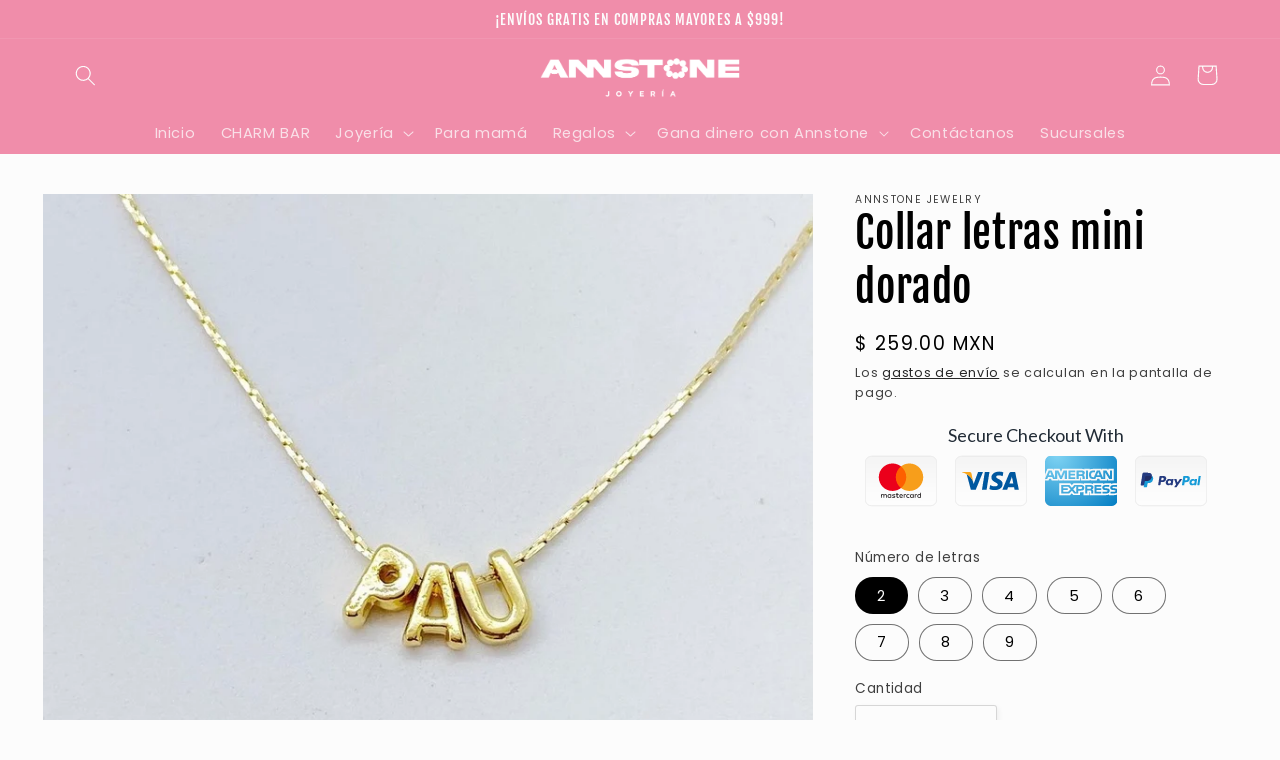

--- FILE ---
content_type: text/html; charset=utf-8
request_url: https://annstonejewelry.com/products/collar-letras-mini
body_size: 35820
content:
<!doctype html>
<html class="no-js" lang="es">
  <head>

<!-- Meta Pixel Code -->
<script>
!function(f,b,e,v,n,t,s)
{if(f.fbq)return;n=f.fbq=function(){n.callMethod?
n.callMethod.apply(n,arguments):n.queue.push(arguments)};
if(!f._fbq)f._fbq=n;n.push=n;n.loaded=!0;n.version='2.0';
n.queue=[];t=b.createElement(e);t.async=!0;
t.src=v;s=b.getElementsByTagName(e)[0];
s.parentNode.insertBefore(t,s)}(window, document,'script',
'https://connect.facebook.net/en_US/fbevents.js');
fbq('init', '2838172486413057');
fbq('track', 'PageView');
</script>
<noscript><img height="1" width="1" style="display:none"
src="https://www.facebook.com/tr?id=2838172486413057&ev=PageView&noscript=1"
/></noscript>
<!-- End Meta Pixel Code --><!--Content in content_for_header -->
<!--LayoutHub-Embed--><meta name="layouthub" /><link rel="stylesheet" href="https://fonts.googleapis.com/css?display=swap&family=Old+Standard+TT:100,200,300,400,500,600,700,800,900" /><link rel="stylesheet" type="text/css" href="[data-uri]" media="all">
<!--/LayoutHub-Embed--><meta charset="utf-8">
    <meta http-equiv="X-UA-Compatible" content="IE=edge">
    <meta name="viewport" content="width=device-width,initial-scale=1">
    <meta name="theme-color" content="">
    <link rel="canonical" href="https://annstonejewelry.com/products/collar-letras-mini">
    <link rel="preconnect" href="https://cdn.shopify.com" crossorigin><link rel="preconnect" href="https://fonts.shopifycdn.com" crossorigin><title>
      Collar letras mini dorado
 &ndash; Annstone Jewelry</title>

    
      <meta name="description" content="Collar con letras mini, tú decides cuantas letras poner! Largo: 40 cm Máximo 9 letras, este collar es uno de los favoritos, que hermoso! Nota: Agrega al carrito conforme vayas escogiendo las letras ( escoges una letra - cantidad de esa letra - agregar al carrito - escoges otra letra - mismo proceso ) NOTA: al agregar a">
    

    

<meta property="og:site_name" content="Annstone Jewelry">
<meta property="og:url" content="https://annstonejewelry.com/products/collar-letras-mini">
<meta property="og:title" content="Collar letras mini dorado">
<meta property="og:type" content="product">
<meta property="og:description" content="Collar con letras mini, tú decides cuantas letras poner! Largo: 40 cm Máximo 9 letras, este collar es uno de los favoritos, que hermoso! Nota: Agrega al carrito conforme vayas escogiendo las letras ( escoges una letra - cantidad de esa letra - agregar al carrito - escoges otra letra - mismo proceso ) NOTA: al agregar a"><meta property="og:image" content="http://annstonejewelry.com/cdn/shop/products/image_078257d4-3662-4f13-85d8-8e3a0e6907e4.jpg?v=1626451940">
  <meta property="og:image:secure_url" content="https://annstonejewelry.com/cdn/shop/products/image_078257d4-3662-4f13-85d8-8e3a0e6907e4.jpg?v=1626451940">
  <meta property="og:image:width" content="987">
  <meta property="og:image:height" content="987"><meta property="og:price:amount" content="259.00">
  <meta property="og:price:currency" content="MXN"><meta name="twitter:card" content="summary_large_image">
<meta name="twitter:title" content="Collar letras mini dorado">
<meta name="twitter:description" content="Collar con letras mini, tú decides cuantas letras poner! Largo: 40 cm Máximo 9 letras, este collar es uno de los favoritos, que hermoso! Nota: Agrega al carrito conforme vayas escogiendo las letras ( escoges una letra - cantidad de esa letra - agregar al carrito - escoges otra letra - mismo proceso ) NOTA: al agregar a">


    <script src="//annstonejewelry.com/cdn/shop/t/14/assets/global.js?v=149496944046504657681732865991" defer="defer"></script>
    <script>window.performance && window.performance.mark && window.performance.mark('shopify.content_for_header.start');</script><meta id="shopify-digital-wallet" name="shopify-digital-wallet" content="/27691057255/digital_wallets/dialog">
<meta name="shopify-checkout-api-token" content="f48b44e3850515591b0eb2a7fe9085d3">
<meta id="in-context-paypal-metadata" data-shop-id="27691057255" data-venmo-supported="false" data-environment="production" data-locale="es_ES" data-paypal-v4="true" data-currency="MXN">
<link rel="alternate" hreflang="x-default" href="https://annstonejewelry.com/products/collar-letras-mini">
<link rel="alternate" hreflang="es" href="https://annstonejewelry.com/products/collar-letras-mini">
<link rel="alternate" hreflang="en" href="https://annstonejewelry.com/en/products/collar-letras-mini">
<link rel="alternate" hreflang="es-US" href="https://annstonejewelry.com/es-us/products/collar-letras-mini">
<link rel="alternate" type="application/json+oembed" href="https://annstonejewelry.com/products/collar-letras-mini.oembed">
<script async="async" src="/checkouts/internal/preloads.js?locale=es-MX"></script>
<script id="shopify-features" type="application/json">{"accessToken":"f48b44e3850515591b0eb2a7fe9085d3","betas":["rich-media-storefront-analytics"],"domain":"annstonejewelry.com","predictiveSearch":true,"shopId":27691057255,"locale":"es"}</script>
<script>var Shopify = Shopify || {};
Shopify.shop = "kingstonee.myshopify.com";
Shopify.locale = "es";
Shopify.currency = {"active":"MXN","rate":"1.0"};
Shopify.country = "MX";
Shopify.theme = {"name":"Copia de MGT","id":127067979879,"schema_name":"Studio","schema_version":"4.0.1","theme_store_id":1431,"role":"main"};
Shopify.theme.handle = "null";
Shopify.theme.style = {"id":null,"handle":null};
Shopify.cdnHost = "annstonejewelry.com/cdn";
Shopify.routes = Shopify.routes || {};
Shopify.routes.root = "/";</script>
<script type="module">!function(o){(o.Shopify=o.Shopify||{}).modules=!0}(window);</script>
<script>!function(o){function n(){var o=[];function n(){o.push(Array.prototype.slice.apply(arguments))}return n.q=o,n}var t=o.Shopify=o.Shopify||{};t.loadFeatures=n(),t.autoloadFeatures=n()}(window);</script>
<script id="shop-js-analytics" type="application/json">{"pageType":"product"}</script>
<script defer="defer" async type="module" src="//annstonejewelry.com/cdn/shopifycloud/shop-js/modules/v2/client.init-shop-cart-sync_B5knhve2.es.esm.js"></script>
<script defer="defer" async type="module" src="//annstonejewelry.com/cdn/shopifycloud/shop-js/modules/v2/chunk.common_DUtBTchb.esm.js"></script>
<script type="module">
  await import("//annstonejewelry.com/cdn/shopifycloud/shop-js/modules/v2/client.init-shop-cart-sync_B5knhve2.es.esm.js");
await import("//annstonejewelry.com/cdn/shopifycloud/shop-js/modules/v2/chunk.common_DUtBTchb.esm.js");

  window.Shopify.SignInWithShop?.initShopCartSync?.({"fedCMEnabled":true,"windoidEnabled":true});

</script>
<script>(function() {
  var isLoaded = false;
  function asyncLoad() {
    if (isLoaded) return;
    isLoaded = true;
    var urls = ["https:\/\/s3.amazonaws.com\/conektaapi\/v1.0.0\/js\/conekta_shopify.js?shop=kingstonee.myshopify.com","https:\/\/public.zoorix.com\/shops\/da40da9a-5459-4da4-939d-2150caa38b91\/zoorix.js?shop=kingstonee.myshopify.com","https:\/\/widget-api-ng.yeps.io\/loader\/01926cc9-39c0-31cc-2f87-81b833e496cd.js?shop=kingstonee.myshopify.com","https:\/\/app.layouthub.com\/shopify\/layouthub.js?shop=kingstonee.myshopify.com","https:\/\/chimpstatic.com\/mcjs-connected\/js\/users\/068ffbcdcd91ea9949b945657\/5fb7998d95fa4de05966a9c29.js?shop=kingstonee.myshopify.com","\/\/shopify.privy.com\/widget.js?shop=kingstonee.myshopify.com","https:\/\/instafeed.nfcube.com\/cdn\/e0cc3f34ba803ddcc067d4ab75b2df49.js?shop=kingstonee.myshopify.com","https:\/\/sellup.herokuapp.com\/upseller.js?shop=kingstonee.myshopify.com","https:\/\/sellup.herokuapp.com\/kartifyjs\/kartify.js?shop=kingstonee.myshopify.com","https:\/\/trust.conversionbear.com\/script?app=trust_badge\u0026shop=kingstonee.myshopify.com","\/\/cdn.shopify.com\/proxy\/8e311ea01fb4949b8063654cb8f5946047aaace7aab6a9f8d96d425557576cd5\/app.appointo.me\/scripttag\/script_tag?shop=kingstonee.myshopify.com\u0026sp-cache-control=cHVibGljLCBtYXgtYWdlPTkwMA","https:\/\/static.klaviyo.com\/onsite\/js\/klaviyo.js?company_id=VYutwG\u0026shop=kingstonee.myshopify.com","https:\/\/static.klaviyo.com\/onsite\/js\/klaviyo.js?company_id=VYutwG\u0026shop=kingstonee.myshopify.com","https:\/\/cdn.prooffactor.com\/javascript\/dist\/1.0\/jcr-widget.js?account_id=shopify:kingstonee.myshopify.com\u0026shop=kingstonee.myshopify.com","https:\/\/cdn.autoketing.org\/sdk-cdn\/currency-convert\/dist\/currency-convert-embed.js?t=1653412114340725964\u0026shop=kingstonee.myshopify.com","https:\/\/hotjar.dualsidedapp.com\/script.js?shop=kingstonee.myshopify.com","https:\/\/cdn.shopify.com\/s\/files\/1\/0276\/9105\/7255\/t\/8\/assets\/globo.options.init.js?v=1617910391\u0026shop=kingstonee.myshopify.com","https:\/\/d1639lhkj5l89m.cloudfront.net\/js\/storefront\/uppromote.js?shop=kingstonee.myshopify.com","https:\/\/ext.spinwheelapp.com\/external\/v1\/afe6e2d9b9efc7ab\/spps.js?shop=kingstonee.myshopify.com","https:\/\/loox.io\/widget\/VkZRgU4xvK\/loox.1722873518167.js?shop=kingstonee.myshopify.com","https:\/\/cdn.hextom.com\/js\/eventpromotionbar.js?shop=kingstonee.myshopify.com"];
    for (var i = 0; i < urls.length; i++) {
      var s = document.createElement('script');
      s.type = 'text/javascript';
      s.async = true;
      s.src = urls[i];
      var x = document.getElementsByTagName('script')[0];
      x.parentNode.insertBefore(s, x);
    }
  };
  if(window.attachEvent) {
    window.attachEvent('onload', asyncLoad);
  } else {
    window.addEventListener('load', asyncLoad, false);
  }
})();</script>
<script id="__st">var __st={"a":27691057255,"offset":-21600,"reqid":"ab49e0e9-5b8d-4ffa-bc40-78b1c92f559a-1768432552","pageurl":"annstonejewelry.com\/products\/collar-letras-mini","u":"a860252419b0","p":"product","rtyp":"product","rid":4668447588455};</script>
<script>window.ShopifyPaypalV4VisibilityTracking = true;</script>
<script id="captcha-bootstrap">!function(){'use strict';const t='contact',e='account',n='new_comment',o=[[t,t],['blogs',n],['comments',n],[t,'customer']],c=[[e,'customer_login'],[e,'guest_login'],[e,'recover_customer_password'],[e,'create_customer']],r=t=>t.map((([t,e])=>`form[action*='/${t}']:not([data-nocaptcha='true']) input[name='form_type'][value='${e}']`)).join(','),a=t=>()=>t?[...document.querySelectorAll(t)].map((t=>t.form)):[];function s(){const t=[...o],e=r(t);return a(e)}const i='password',u='form_key',d=['recaptcha-v3-token','g-recaptcha-response','h-captcha-response',i],f=()=>{try{return window.sessionStorage}catch{return}},m='__shopify_v',_=t=>t.elements[u];function p(t,e,n=!1){try{const o=window.sessionStorage,c=JSON.parse(o.getItem(e)),{data:r}=function(t){const{data:e,action:n}=t;return t[m]||n?{data:e,action:n}:{data:t,action:n}}(c);for(const[e,n]of Object.entries(r))t.elements[e]&&(t.elements[e].value=n);n&&o.removeItem(e)}catch(o){console.error('form repopulation failed',{error:o})}}const l='form_type',E='cptcha';function T(t){t.dataset[E]=!0}const w=window,h=w.document,L='Shopify',v='ce_forms',y='captcha';let A=!1;((t,e)=>{const n=(g='f06e6c50-85a8-45c8-87d0-21a2b65856fe',I='https://cdn.shopify.com/shopifycloud/storefront-forms-hcaptcha/ce_storefront_forms_captcha_hcaptcha.v1.5.2.iife.js',D={infoText:'Protegido por hCaptcha',privacyText:'Privacidad',termsText:'Términos'},(t,e,n)=>{const o=w[L][v],c=o.bindForm;if(c)return c(t,g,e,D).then(n);var r;o.q.push([[t,g,e,D],n]),r=I,A||(h.body.append(Object.assign(h.createElement('script'),{id:'captcha-provider',async:!0,src:r})),A=!0)});var g,I,D;w[L]=w[L]||{},w[L][v]=w[L][v]||{},w[L][v].q=[],w[L][y]=w[L][y]||{},w[L][y].protect=function(t,e){n(t,void 0,e),T(t)},Object.freeze(w[L][y]),function(t,e,n,w,h,L){const[v,y,A,g]=function(t,e,n){const i=e?o:[],u=t?c:[],d=[...i,...u],f=r(d),m=r(i),_=r(d.filter((([t,e])=>n.includes(e))));return[a(f),a(m),a(_),s()]}(w,h,L),I=t=>{const e=t.target;return e instanceof HTMLFormElement?e:e&&e.form},D=t=>v().includes(t);t.addEventListener('submit',(t=>{const e=I(t);if(!e)return;const n=D(e)&&!e.dataset.hcaptchaBound&&!e.dataset.recaptchaBound,o=_(e),c=g().includes(e)&&(!o||!o.value);(n||c)&&t.preventDefault(),c&&!n&&(function(t){try{if(!f())return;!function(t){const e=f();if(!e)return;const n=_(t);if(!n)return;const o=n.value;o&&e.removeItem(o)}(t);const e=Array.from(Array(32),(()=>Math.random().toString(36)[2])).join('');!function(t,e){_(t)||t.append(Object.assign(document.createElement('input'),{type:'hidden',name:u})),t.elements[u].value=e}(t,e),function(t,e){const n=f();if(!n)return;const o=[...t.querySelectorAll(`input[type='${i}']`)].map((({name:t})=>t)),c=[...d,...o],r={};for(const[a,s]of new FormData(t).entries())c.includes(a)||(r[a]=s);n.setItem(e,JSON.stringify({[m]:1,action:t.action,data:r}))}(t,e)}catch(e){console.error('failed to persist form',e)}}(e),e.submit())}));const S=(t,e)=>{t&&!t.dataset[E]&&(n(t,e.some((e=>e===t))),T(t))};for(const o of['focusin','change'])t.addEventListener(o,(t=>{const e=I(t);D(e)&&S(e,y())}));const B=e.get('form_key'),M=e.get(l),P=B&&M;t.addEventListener('DOMContentLoaded',(()=>{const t=y();if(P)for(const e of t)e.elements[l].value===M&&p(e,B);[...new Set([...A(),...v().filter((t=>'true'===t.dataset.shopifyCaptcha))])].forEach((e=>S(e,t)))}))}(h,new URLSearchParams(w.location.search),n,t,e,['guest_login'])})(!0,!0)}();</script>
<script integrity="sha256-4kQ18oKyAcykRKYeNunJcIwy7WH5gtpwJnB7kiuLZ1E=" data-source-attribution="shopify.loadfeatures" defer="defer" src="//annstonejewelry.com/cdn/shopifycloud/storefront/assets/storefront/load_feature-a0a9edcb.js" crossorigin="anonymous"></script>
<script data-source-attribution="shopify.dynamic_checkout.dynamic.init">var Shopify=Shopify||{};Shopify.PaymentButton=Shopify.PaymentButton||{isStorefrontPortableWallets:!0,init:function(){window.Shopify.PaymentButton.init=function(){};var t=document.createElement("script");t.src="https://annstonejewelry.com/cdn/shopifycloud/portable-wallets/latest/portable-wallets.es.js",t.type="module",document.head.appendChild(t)}};
</script>
<script data-source-attribution="shopify.dynamic_checkout.buyer_consent">
  function portableWalletsHideBuyerConsent(e){var t=document.getElementById("shopify-buyer-consent"),n=document.getElementById("shopify-subscription-policy-button");t&&n&&(t.classList.add("hidden"),t.setAttribute("aria-hidden","true"),n.removeEventListener("click",e))}function portableWalletsShowBuyerConsent(e){var t=document.getElementById("shopify-buyer-consent"),n=document.getElementById("shopify-subscription-policy-button");t&&n&&(t.classList.remove("hidden"),t.removeAttribute("aria-hidden"),n.addEventListener("click",e))}window.Shopify?.PaymentButton&&(window.Shopify.PaymentButton.hideBuyerConsent=portableWalletsHideBuyerConsent,window.Shopify.PaymentButton.showBuyerConsent=portableWalletsShowBuyerConsent);
</script>
<script>
  function portableWalletsCleanup(e){e&&e.src&&console.error("Failed to load portable wallets script "+e.src);var t=document.querySelectorAll("shopify-accelerated-checkout .shopify-payment-button__skeleton, shopify-accelerated-checkout-cart .wallet-cart-button__skeleton"),e=document.getElementById("shopify-buyer-consent");for(let e=0;e<t.length;e++)t[e].remove();e&&e.remove()}function portableWalletsNotLoadedAsModule(e){e instanceof ErrorEvent&&"string"==typeof e.message&&e.message.includes("import.meta")&&"string"==typeof e.filename&&e.filename.includes("portable-wallets")&&(window.removeEventListener("error",portableWalletsNotLoadedAsModule),window.Shopify.PaymentButton.failedToLoad=e,"loading"===document.readyState?document.addEventListener("DOMContentLoaded",window.Shopify.PaymentButton.init):window.Shopify.PaymentButton.init())}window.addEventListener("error",portableWalletsNotLoadedAsModule);
</script>

<script type="module" src="https://annstonejewelry.com/cdn/shopifycloud/portable-wallets/latest/portable-wallets.es.js" onError="portableWalletsCleanup(this)" crossorigin="anonymous"></script>
<script nomodule>
  document.addEventListener("DOMContentLoaded", portableWalletsCleanup);
</script>

<link id="shopify-accelerated-checkout-styles" rel="stylesheet" media="screen" href="https://annstonejewelry.com/cdn/shopifycloud/portable-wallets/latest/accelerated-checkout-backwards-compat.css" crossorigin="anonymous">
<style id="shopify-accelerated-checkout-cart">
        #shopify-buyer-consent {
  margin-top: 1em;
  display: inline-block;
  width: 100%;
}

#shopify-buyer-consent.hidden {
  display: none;
}

#shopify-subscription-policy-button {
  background: none;
  border: none;
  padding: 0;
  text-decoration: underline;
  font-size: inherit;
  cursor: pointer;
}

#shopify-subscription-policy-button::before {
  box-shadow: none;
}

      </style>
<script id="sections-script" data-sections="header,footer" defer="defer" src="//annstonejewelry.com/cdn/shop/t/14/compiled_assets/scripts.js?2973"></script>
<script>window.performance && window.performance.mark && window.performance.mark('shopify.content_for_header.end');</script>


    <style data-shopify>
      @font-face {
  font-family: Poppins;
  font-weight: 400;
  font-style: normal;
  font-display: swap;
  src: url("//annstonejewelry.com/cdn/fonts/poppins/poppins_n4.0ba78fa5af9b0e1a374041b3ceaadf0a43b41362.woff2") format("woff2"),
       url("//annstonejewelry.com/cdn/fonts/poppins/poppins_n4.214741a72ff2596839fc9760ee7a770386cf16ca.woff") format("woff");
}

      @font-face {
  font-family: Poppins;
  font-weight: 700;
  font-style: normal;
  font-display: swap;
  src: url("//annstonejewelry.com/cdn/fonts/poppins/poppins_n7.56758dcf284489feb014a026f3727f2f20a54626.woff2") format("woff2"),
       url("//annstonejewelry.com/cdn/fonts/poppins/poppins_n7.f34f55d9b3d3205d2cd6f64955ff4b36f0cfd8da.woff") format("woff");
}

      @font-face {
  font-family: Poppins;
  font-weight: 400;
  font-style: italic;
  font-display: swap;
  src: url("//annstonejewelry.com/cdn/fonts/poppins/poppins_i4.846ad1e22474f856bd6b81ba4585a60799a9f5d2.woff2") format("woff2"),
       url("//annstonejewelry.com/cdn/fonts/poppins/poppins_i4.56b43284e8b52fc64c1fd271f289a39e8477e9ec.woff") format("woff");
}

      @font-face {
  font-family: Poppins;
  font-weight: 700;
  font-style: italic;
  font-display: swap;
  src: url("//annstonejewelry.com/cdn/fonts/poppins/poppins_i7.42fd71da11e9d101e1e6c7932199f925f9eea42d.woff2") format("woff2"),
       url("//annstonejewelry.com/cdn/fonts/poppins/poppins_i7.ec8499dbd7616004e21155106d13837fff4cf556.woff") format("woff");
}

      @font-face {
  font-family: "Fjalla One";
  font-weight: 400;
  font-style: normal;
  font-display: swap;
  src: url("//annstonejewelry.com/cdn/fonts/fjalla_one/fjallaone_n4.262edaf1abaf5ed669f7ecd26fc3e24707a0ad85.woff2") format("woff2"),
       url("//annstonejewelry.com/cdn/fonts/fjalla_one/fjallaone_n4.f67f40342efd2b34cae019d50b4b5c4da6fc5da7.woff") format("woff");
}


      :root {
        --font-body-family: Poppins, sans-serif;
        --font-body-style: normal;
        --font-body-weight: 400;
        --font-body-weight-bold: 700;

        --font-heading-family: "Fjalla One", sans-serif;
        --font-heading-style: normal;
        --font-heading-weight: 400;

        --font-body-scale: 1.05;
        --font-heading-scale: 1.0;

        --color-base-text: 0, 0, 0;
        --color-shadow: 0, 0, 0;
        --color-base-background-1: 252, 252, 252;
        --color-base-background-2: 240, 141, 170;
        --color-base-solid-button-labels: 252, 252, 252;
        --color-base-outline-button-labels: 0, 0, 0;
        --color-base-accent-1: 240, 141, 170;
        --color-base-accent-2: 252, 229, 237;
        --payment-terms-background-color: #fcfcfc;

        --gradient-base-background-1: #fcfcfc;
        --gradient-base-background-2: #f08daa;
        --gradient-base-accent-1: #f08daa;
        --gradient-base-accent-2: #fce5ed;

        --media-padding: px;
        --media-border-opacity: 0.05;
        --media-border-width: 0px;
        --media-radius: 0px;
        --media-shadow-opacity: 0.0;
        --media-shadow-horizontal-offset: 0px;
        --media-shadow-vertical-offset: 0px;
        --media-shadow-blur-radius: 0px;
        --media-shadow-visible: 0;

        --page-width: 120rem;
        --page-width-margin: 0rem;

        --product-card-image-padding: 0.0rem;
        --product-card-corner-radius: 0.0rem;
        --product-card-text-alignment: center;
        --product-card-border-width: 0.0rem;
        --product-card-border-opacity: 0.1;
        --product-card-shadow-opacity: 0.1;
        --product-card-shadow-visible: 1;
        --product-card-shadow-horizontal-offset: 0.0rem;
        --product-card-shadow-vertical-offset: 0.0rem;
        --product-card-shadow-blur-radius: 0.0rem;

        --collection-card-image-padding: 0.0rem;
        --collection-card-corner-radius: 0.0rem;
        --collection-card-text-alignment: center;
        --collection-card-border-width: 0.0rem;
        --collection-card-border-opacity: 0.1;
        --collection-card-shadow-opacity: 0.1;
        --collection-card-shadow-visible: 1;
        --collection-card-shadow-horizontal-offset: 0.0rem;
        --collection-card-shadow-vertical-offset: 0.0rem;
        --collection-card-shadow-blur-radius: 0.0rem;

        --blog-card-image-padding: 0.0rem;
        --blog-card-corner-radius: 0.0rem;
        --blog-card-text-alignment: center;
        --blog-card-border-width: 0.0rem;
        --blog-card-border-opacity: 0.1;
        --blog-card-shadow-opacity: 0.1;
        --blog-card-shadow-visible: 1;
        --blog-card-shadow-horizontal-offset: 0.0rem;
        --blog-card-shadow-vertical-offset: 0.0rem;
        --blog-card-shadow-blur-radius: 0.0rem;

        --badge-corner-radius: 4.0rem;

        --popup-border-width: 0px;
        --popup-border-opacity: 0.1;
        --popup-corner-radius: 0px;
        --popup-shadow-opacity: 0.1;
        --popup-shadow-horizontal-offset: 6px;
        --popup-shadow-vertical-offset: 6px;
        --popup-shadow-blur-radius: 25px;

        --drawer-border-width: 1px;
        --drawer-border-opacity: 0.1;
        --drawer-shadow-opacity: 0.0;
        --drawer-shadow-horizontal-offset: 0px;
        --drawer-shadow-vertical-offset: 0px;
        --drawer-shadow-blur-radius: 0px;

        --spacing-sections-desktop: 0px;
        --spacing-sections-mobile: 0px;

        --grid-desktop-vertical-spacing: 40px;
        --grid-desktop-horizontal-spacing: 40px;
        --grid-mobile-vertical-spacing: 20px;
        --grid-mobile-horizontal-spacing: 20px;

        --text-boxes-border-opacity: 0.0;
        --text-boxes-border-width: 0px;
        --text-boxes-radius: 0px;
        --text-boxes-shadow-opacity: 0.0;
        --text-boxes-shadow-visible: 0;
        --text-boxes-shadow-horizontal-offset: 0px;
        --text-boxes-shadow-vertical-offset: 0px;
        --text-boxes-shadow-blur-radius: 0px;

        --buttons-radius: 40px;
        --buttons-radius-outset: 41px;
        --buttons-border-width: 1px;
        --buttons-border-opacity: 1.0;
        --buttons-shadow-opacity: 0.1;
        --buttons-shadow-visible: 1;
        --buttons-shadow-horizontal-offset: 2px;
        --buttons-shadow-vertical-offset: 2px;
        --buttons-shadow-blur-radius: 5px;
        --buttons-border-offset: 0.3px;

        --inputs-radius: 2px;
        --inputs-border-width: 1px;
        --inputs-border-opacity: 0.15;
        --inputs-shadow-opacity: 0.05;
        --inputs-shadow-horizontal-offset: 2px;
        --inputs-margin-offset: 2px;
        --inputs-shadow-vertical-offset: 2px;
        --inputs-shadow-blur-radius: 5px;
        --inputs-radius-outset: 3px;

        --variant-pills-radius: 40px;
        --variant-pills-border-width: 1px;
        --variant-pills-border-opacity: 0.55;
        --variant-pills-shadow-opacity: 0.0;
        --variant-pills-shadow-horizontal-offset: 0px;
        --variant-pills-shadow-vertical-offset: 0px;
        --variant-pills-shadow-blur-radius: 0px;
      }

      *,
      *::before,
      *::after {
        box-sizing: inherit;
      }

      html {
        box-sizing: border-box;
        font-size: calc(var(--font-body-scale) * 62.5%);
        height: 100%;
      }

      body {
        display: grid;
        grid-template-rows: auto auto 1fr auto;
        grid-template-columns: 100%;
        min-height: 100%;
        margin: 0;
        font-size: 1.5rem;
        letter-spacing: 0.06rem;
        line-height: calc(1 + 0.8 / var(--font-body-scale));
        font-family: var(--font-body-family);
        font-style: var(--font-body-style);
        font-weight: var(--font-body-weight);
      }

      @media screen and (min-width: 750px) {
        body {
          font-size: 1.6rem;
        }
      }
    </style>

    <link href="//annstonejewelry.com/cdn/shop/t/14/assets/base.css?v=88290808517547527771732865991" rel="stylesheet" type="text/css" media="all" />
<link rel="preload" as="font" href="//annstonejewelry.com/cdn/fonts/poppins/poppins_n4.0ba78fa5af9b0e1a374041b3ceaadf0a43b41362.woff2" type="font/woff2" crossorigin><link rel="preload" as="font" href="//annstonejewelry.com/cdn/fonts/fjalla_one/fjallaone_n4.262edaf1abaf5ed669f7ecd26fc3e24707a0ad85.woff2" type="font/woff2" crossorigin><link rel="stylesheet" href="//annstonejewelry.com/cdn/shop/t/14/assets/component-predictive-search.css?v=83512081251802922551732865991" media="print" onload="this.media='all'"><script>document.documentElement.className = document.documentElement.className.replace('no-js', 'js');
    if (Shopify.designMode) {
      document.documentElement.classList.add('shopify-design-mode');
    }
    </script>
  


<script>
  document.addEventListener("DOMContentLoaded", function(event) {
    const style = document.getElementById('wsg-custom-style');
    if (typeof window.isWsgCustomer != "undefined" && isWsgCustomer) {
      style.innerHTML = `
        ${style.innerHTML} 
        /* A friend of hideWsg - this will _show_ only for wsg customers. Add class to an element to use */
        .showWsg {
          display: unset;
        }
        /* wholesale only CSS */
        .additional-checkout-buttons, .shopify-payment-button {
          display: none !important;
        }
        .wsg-proxy-container select {
          background-color: 
          ${
        document.querySelector('input').style.backgroundColor
          ? document.querySelector('input').style.backgroundColor
          : 'white'
        } !important;
        }
      `;
    } else {
      style.innerHTML = `
        ${style.innerHTML}
        /* Add CSS rules here for NOT wsg customers - great to hide elements from retail when we can't access the code driving the element */
        
      `;
    }

    if (typeof window.embedButtonBg !== undefined && typeof window.embedButtonText !== undefined && window.embedButtonBg !== window.embedButtonText) {
      style.innerHTML = `
        ${style.innerHTML}
        .wsg-button-fix {
          background: ${embedButtonBg} !important;
          border-color: ${embedButtonBg} !important;
          color: ${embedButtonText} !important;
        }
      `;
    }

    // =========================
    //         CUSTOM JS
    // ==========================
    if (document.querySelector(".wsg-proxy-container")) {
      initNodeObserver(wsgCustomJs);
    }
  })

  function wsgCustomJs() {

    // update button classes
    const button = document.querySelectorAll(".wsg-button-fix");
    let buttonClass = "xxButtonClassesHerexx";
    buttonClass = buttonClass.split(" ");
    for (let i = 0; i < button.length; i++) {
      button[i].classList.add(... buttonClass);
    }

    // wsgCustomJs window placeholder
    // update secondary btn color on proxy cart
    if (document.getElementById("wsg-checkout-one")) {
      const checkoutButton = document.getElementById("wsg-checkout-one");
      let wsgBtnColor = window.getComputedStyle(checkoutButton).backgroundColor;
      let wsgBtnBackground = "none";
      let wsgBtnBorder = "thin solid " + wsgBtnColor;
      let wsgBtnPadding = window.getComputedStyle(checkoutButton).padding;
      let spofBtn = document.querySelectorAll(".spof-btn");
      for (let i = 0; i < spofBtn.length; i++) {
        spofBtn[i].style.background = wsgBtnBackground;
        spofBtn[i].style.color = wsgBtnColor;
        spofBtn[i].style.border = wsgBtnBorder;
        spofBtn[i].style.padding = wsgBtnPadding;
      }
    }

    // update Quick Order Form label
    if (typeof window.embedSPOFLabel != "undefined" && embedSPOFLabel) {
      document.querySelectorAll(".spof-btn").forEach(function(spofBtn) {
        spofBtn.removeAttribute("data-translation-selector");
        spofBtn.innerHTML = embedSPOFLabel;
      });
    }
  }

  function initNodeObserver(onChangeNodeCallback) {

    // Select the node that will be observed for mutations
    const targetNode = document.querySelector(".wsg-proxy-container");

    // Options for the observer (which mutations to observe)
    const config = {
      attributes: true,
      childList: true,
      subtree: true
    };

    // Callback function to execute when mutations are observed
    const callback = function(mutationsList, observer) {
      for (const mutation of mutationsList) {
        if (mutation.type === 'childList') {
          onChangeNodeCallback();
          observer.disconnect();
        }
      }
    };

    // Create an observer instance linked to the callback function
    const observer = new MutationObserver(callback);

    // Start observing the target node for configured mutations
    observer.observe(targetNode, config);
  }
</script>


<style id="wsg-custom-style">
  /* A friend of hideWsg - this will _show_ only for wsg customers. Add class to an element to use */
  .showWsg {
    display: none;
  }
  /* Signup/login */
  #wsg-signup select,
  #wsg-signup input,
  #wsg-signup textarea {
    height: 46px;
    border: thin solid #d1d1d1;
    padding: 6px 10px;
  }
  #wsg-signup textarea {
    min-height: 100px;
  }
  .wsg-login-input {
    height: 46px;
    border: thin solid #d1d1d1;
    padding: 6px 10px;
  }
  #wsg-signup select {
  }
/*   Quick Order Form */
  .wsg-table td {
    border: none;
    min-width: 150px;
  }
  .wsg-table tr {
    border-bottom: thin solid #d1d1d1; 
    border-left: none;
  }
  .wsg-table input[type="number"] {
    border: thin solid #d1d1d1;
    padding: 5px 15px;
    min-height: 42px;
  }
  #wsg-spof-link a {
    text-decoration: inherit;
    color: inherit;
  }
  .wsg-proxy-container {
    margin-top: 0% !important;
  }
  @media screen and (max-width:768px){
    .wsg-proxy-container .wsg-table input[type="number"] {
        max-width: 80%; 
    }
    .wsg-center img {
      width: 50px !important;
    }
    .wsg-variant-price-area {
      min-width: 70px !important;
    }
  }
  /* Submit button */
  #wsg-cart-update{
    padding: 8px 10px;
    min-height: 45px;
    max-width: 100% !important;
  }
  .wsg-table {
    background: inherit !important;
  }
  .wsg-spof-container-main {
    background: inherit !important;
  }
  /* General fixes */
  .wsg-hide-prices {
    opacity: 0;
  }
  .wsg-ws-only .button {
    margin: 0;
  }
</style>
<!-- BEGIN app block: shopify://apps/wholesale-gorilla/blocks/wsg-header/c48d0487-dff9-41a4-94c8-ec6173fe8b8d -->

   
  















  <!-- check for wsg customer - this now downcases to compare so we are no longer concerned about case matching in tags -->


      
      
      
      
      
      <!-- ajax data -->
      
        
          
        
      
      <script>
        console.log("Wsg-header release 5.22.24")
        // here we need to check if we on a previw theme and set the shop config from the metafield
        
const wsgShopConfigMetafields = {
            
          
            
          
            
          
            
              shopConfig : {"btnClasses":"","hideDomElements":[".hideWsg","s.price-item",".section-featured-product .price","span.price__badge-sale"],"wsgPriceSelectors":{"productPrice":[".product__info-wrapper .price__container"],"collectionPrices":[".card-information .price"]},"autoInstall":false,"wsgMultiAjax":false,"wsgAjaxSettings":{"price":"td.cart-item__details > div.product-option","linePrice":"td.cart-item__totals > .cart-item__price-wrapper > .price","subtotal":".totals__subtotal-value","checkoutBtn":"[name='checkout']"},"buttonClasses":"","wsgSwatch":"","wsgAccountPageSelector":"h1","wsgVolumeTable":".product-form__submit","excludedSections":[],"productSelectors":["#product-grid li",".slider__slide",".predictive-search__list-item",".product-grid > li.grid__item"],"wsgQVSelector":[],"fileList":[],"wsgVersion":6,"installing":false,"themeId":127067979879},
            
          
            
              shopConfig122233913447 : {"btnClasses":"","hideDomElements":[".hideWsg"],"wsgPriceSelectors":{"productPrice":[".price-item"],"collectionPrices":[".price"]},"autoInstall":true,"wsgMultiAjax":false,"wsgAjaxSettings":{"price":"","linePrice":"","subtotal":"","checkoutBtn":""},"buttonClasses":"","wsgSwatch":"","wsgAccountPageSelector":".account h1","wsgVolumeTable":".product-form__submit","excludedSections":[],"productSelectors":[".card"],"wsgQVSelector":[],"fileList":["layout/theme.liquid"],"wsgVersion":6},
            
          
            
              shopConfig125771153511 : {"btnClasses":"","hideDomElements":[".hideWsg","s.price-item",".section-featured-product .price","span.price__badge-sale"],"wsgPriceSelectors":{"productPrice":[".product__info-wrapper .price__container"],"collectionPrices":[".card-information .price"]},"autoInstall":false,"wsgMultiAjax":false,"wsgAjaxSettings":{"price":"td.cart-item__details > div.product-option","linePrice":"td.cart-item__totals > .cart-item__price-wrapper > .price","subtotal":".totals__subtotal-value","checkoutBtn":"[name='checkout']"},"buttonClasses":"","wsgSwatch":"","wsgAccountPageSelector":"h1","wsgVolumeTable":".product-form__submit","excludedSections":[],"productSelectors":["#product-grid li",".slider__slide",".predictive-search__list-item"],"wsgQVSelector":[],"fileList":[],"wsgVersion":6,"installing":false,"themeId":125771153511},
            
          
}
        let wsgShopConfig = {"btnClasses":"","hideDomElements":[".hideWsg","s.price-item",".section-featured-product .price","span.price__badge-sale"],"wsgPriceSelectors":{"productPrice":[".product__info-wrapper .price__container"],"collectionPrices":[".card-information .price"]},"autoInstall":false,"wsgMultiAjax":false,"wsgAjaxSettings":{"price":"td.cart-item__details > div.product-option","linePrice":"td.cart-item__totals > .cart-item__price-wrapper > .price","subtotal":".totals__subtotal-value","checkoutBtn":"[name='checkout']"},"buttonClasses":"","wsgSwatch":"","wsgAccountPageSelector":"h1","wsgVolumeTable":".product-form__submit","excludedSections":[],"productSelectors":["#product-grid li",".slider__slide",".predictive-search__list-item",".product-grid > li.grid__item"],"wsgQVSelector":[],"fileList":[],"wsgVersion":6,"installing":false,"themeId":127067979879};
        if (window.Shopify.theme.role !== 'main') {
          const wsgShopConfigUnpublishedTheme = wsgShopConfigMetafields[`shopConfig${window.Shopify.theme.id}`];
          if (wsgShopConfigUnpublishedTheme) {
            wsgShopConfig = wsgShopConfigUnpublishedTheme;
          }
        }
        // ==========================================
        //      Set global liquid variables
        // ==========================================
        // general variables 1220
        var wsgVersion = 6.0;
        var wsgActive = true;
        // the permanent domain of the shop
        var shopPermanentDomain = 'kingstonee.myshopify.com';
        const wsgShopOrigin = 'https://annstonejewelry.com';
        const wsgThemeTemplate = 'product';
        //customer
        var isWsgCustomer = 
          false
        ;
        var wsgCustomerTags = null
        var wsgCustomerId = null
        // execution variables
        var wsgRunCollection;
        var wsgCollectionObserver;
        var wsgRunProduct;
        var wsgRunAccount;
        var wsgRunCart;
        var wsgRunSinglePage;
        var wsgRunSignup;
        var wsgRunSignupV2;
        var runProxy;
        // wsgData
        var wsgData = {"hostedStore":{"branding":{"isShowLogo":true},"accountPage":{"title":"My Account"},"cartPage":{"description":"","title":"Your Cart"},"catalogPage":{"collections":[],"hideSoldOut":false,"imageAspectRatio":"adaptToImage","numberOfColumns":4,"productsPerPage":12},"spofPage":{"description":"","title":"Quick Order Form"},"colorSettings":{"background":"#FFFFFF","primaryColor":"#000000","secondaryColor":"#FFFFFF","textColor":"#000000"},"footer":{"privacyPolicy":false,"termsOfService":false},"bannerText":"You are logged in to your wholesale account"},"translations":{"custom":false,"enable":true,"language":"spanish","translateBasedOnMarket":true},"shop_preferences":{"cart":{"note":{"description":"","isRequired":false},"poNumber":{"isRequired":false,"isShow":false},"termsAndConditions":{"isEnable":false,"text":""}},"exclusionsAndLocksSettings":{"hidePrices":{"link":"","loginToViewPrices":false,"replacementText":"","loginToViewPricesStatus":"enabled"}},"transitions":{"showTransitions":false,"installedTransitions":false},"retailPrice":{"enable":true,"strikethrough":false,"lowerOpacity":true,"label":"DISTR"},"checkInventory":false,"showShipPartial":false,"exclusions":[],"autoBackorder":false,"taxRate":-1,"draftNotification":true,"hideExclusions":true,"minOrder":3500,"lockedPages":[],"marketSetting":false,"customWholesaleDiscountLabel":"","taxLabel":"","includeTaxInPriceRule":false,"retailExclusionsStatus":"enabled"},"page_styles":{"btnClasses":"","proxyMargin":0,"shipMargin":50},"volume_discounts":{"quantity_discounts":{"enabled":false,"products":[],"collections":[]},"settings":{"product_price_table":{},"custom_messages":{"custom_banner":{"banner_default":false,"banner_input":"Spend {{$}}, receive {{%}} of your order."},"custom_success":{"success_default":true,"success_input":"Congratulations!  You received {{%}} off of your order!"}}},"enabled":true,"discounts":[{"min":1500000,"percent":0.9,"_id":"636b03fdfffa330016aaaa27","id":"0MLHQwSY1"}]},"shipping_rates":{"handlingFee":{"type":"flat","amount":-1,"percent":-1,"min":-1,"max":-1,"label":""},"itemReservationOnInternational":{"isEnabledCustomReservationTime":false,"isReserveInventory":false,"reserveInventoryDays":60},"internationalMsg":{"title":"Thank you for your order.","message":"Because you are outside of our home country we will calculate your shipping and send you an invoice shortly."},"localPickup":{"isEnabled":false,"minOrderPrice":0,"fee":-1,"instructions":"","locations":[],"pickupTime":""},"localDelivery":{"isEnabled":true,"minOrderPrice":0},"useShopifyDefault":false,"freeShippingMin":350000,"fixedPercent":-1,"flatRate":0,"redirectInternational":true,"ignoreAll":false,"ignoreCarrierRates":false,"deliveryTime":"","ignoreShopifyFreeRates":false,"autoApplyLowestRate":true,"isIncludeLocalDeliveryInLowestRate":true,"customShippingRateLabel":""},"single_page":{"collapseCollections":null,"excludeCollections":null,"menuAction":"exclude","message":"Hola! aqui encontrarás rápidamente productos que deseas comprar y ya con tu descuento de distribuidor! todo para facilitarte a ti la compra","linkInCart":true,"isShowInventoryInfo":true,"isShowSku":true,"isHideSPOFbtn":false,"spofButtonText":"Quick Order Form"},"net_orders":{"netRedirect":{"autoEmail":false,"message":"","title":"Thank you for your order!"},"autoPending":false,"enabled":false,"netTag":"","defaultPaymentTermsTemplateId":"","netTags":[],"isEnabledCustomReservationTime":false,"isReserveInventory":false,"reserveInventoryDays":60},"customer":{"signup":{"autoInvite":true,"autoTags":["ZAFIRO"],"message":null,"taxExempt":true},"loginMessage":"","accountMessage":"Muchas gracias te va a encantar distribuir nuestros productos!! Recuerda que el mínimo de compra para tu descuento es de $3,499\n\n","accountPendingTitle":"Account Created!","redirectMessage":"Keep an eye on your email. As soon as we verify your account we will send you an email with a link to set up your password and start shopping."},"quantity":{"cart":{"minValue":3500},"collections":[],"migratedToCurrent":true,"products":[]},"activeTags":["ZAFIRO","DIAMANTE","ESMERALDA","ANNGOLD"],"hideDrafts":[],"server_link":"https://www.wholesalegorilla.app/shop_assets/wsg-index.js","tier":"","isPauseShop":false,"installStatus":"complete"}
        var wsgTier = ''
        // AJAX variables
        var wsgRunAjax;
        var wsgAjaxCart;
        // product variables
        var wsgCollectionsList = [{"id":167546224743,"handle":"best-sellers","updated_at":"2026-01-11T06:11:28-06:00","published_at":"2020-10-27T18:55:09-06:00","sort_order":"manual","template_suffix":"","published_scope":"global","title":"Best sellers","body_html":""},{"id":157507584103,"handle":"collares","updated_at":"2025-12-16T06:16:15-06:00","published_at":"2019-12-11T10:32:21-06:00","sort_order":"manual","template_suffix":"","published_scope":"global","title":"Collares","body_html":"","image":{"created_at":"2020-10-27T19:25:15-06:00","alt":null,"width":2704,"height":2704,"src":"\/\/annstonejewelry.com\/cdn\/shop\/collections\/image_a64260c5-994d-438a-8269-65757f6bcba2.jpg?v=1603848315"}},{"id":168177959015,"handle":"envio-express","updated_at":"2025-05-01T19:42:15-06:00","published_at":"2020-12-03T09:33:12-06:00","sort_order":"best-selling","template_suffix":null,"published_scope":"global","title":"Envío express","body_html":"\u003cp\u003eSabemos que a veces te urge ese regalito, ese detalle y no puedes ir a comprarlo por eso todos los productos de esta colección podrán ser enviados inmediatamente y llegarán entre 1 y 3 días (SOLO SELECCIONANDO EL ENVÍO EXPRESS EN EL CHEKCOUT y solo si tu pedido tiene el 100% de esta colección ) 🤩\u003c\/p\u003e"},{"id":157507190887,"handle":"iniciales","updated_at":"2025-03-12T11:09:24-06:00","published_at":"2019-12-11T10:21:59-06:00","sort_order":"best-selling","template_suffix":"","published_scope":"global","title":"Iniciales","body_html":""},{"id":162354888807,"handle":"para-mama","updated_at":"2025-03-12T11:09:24-06:00","published_at":"2020-05-03T13:15:24-05:00","sort_order":"manual","template_suffix":"","published_scope":"global","title":"Para mamá","body_html":"","image":{"created_at":"2020-05-03T13:15:36-05:00","alt":null,"width":3024,"height":4032,"src":"\/\/annstonejewelry.com\/cdn\/shop\/collections\/image_012318d3-5f36-4739-9bb0-23a6c33da7e7.jpg?v=1588529737"}},{"id":167346176103,"handle":"para-tu-novia","updated_at":"2025-05-02T16:07:17-06:00","published_at":"2020-10-14T17:20:38-05:00","sort_order":"best-selling","template_suffix":"","published_scope":"global","title":"Para tu novia","body_html":""},{"id":167347191911,"handle":"para-una-amiga","updated_at":"2025-09-25T05:45:12-06:00","published_at":"2020-10-14T17:33:55-05:00","sort_order":"best-selling","template_suffix":"","published_scope":"global","title":"Para una amiga","body_html":"Aquí te dejamos varias ideas de regalo para tu amiga, que seguro le encantarán."},{"id":157507354727,"handle":"personalizado","updated_at":"2025-12-16T06:16:15-06:00","published_at":"2019-12-11T10:21:59-06:00","sort_order":"manual","template_suffix":"","published_scope":"global","title":"Personalizado","body_html":"","image":{"created_at":"2020-10-27T19:20:19-06:00","alt":null,"width":3411,"height":3411,"src":"\/\/annstonejewelry.com\/cdn\/shop\/collections\/image_a319aa6a-80eb-4420-8648-d8fe5f7904e2.jpg?v=1603848019"}},{"id":167346929767,"handle":"regalos-mas-populares","updated_at":"2025-03-08T11:01:57-06:00","published_at":"2020-10-14T17:26:56-05:00","sort_order":"best-selling","template_suffix":"","published_scope":"global","title":"regalos más populares","body_html":""}]
        var wsgProdData = {"id":4668447588455,"title":"Collar letras mini dorado","handle":"collar-letras-mini","description":"\u003cp\u003eCollar con letras mini, tú decides cuantas letras poner!\u003c\/p\u003e\n\u003cp\u003eLargo: 40 cm\u003c\/p\u003e\n\u003cp\u003eMáximo 9 letras, este collar es uno de los favoritos, que hermoso!\u003c\/p\u003e\n\u003cp\u003eNota: Agrega al carrito conforme vayas escogiendo las letras ( escoges una letra - cantidad de esa letra - agregar al carrito - escoges otra letra - mismo proceso )\u003c\/p\u003e\n\u003cp\u003eNOTA: al agregar al carrito en la opción que dice “ agregué una nota a su pedido” puedes escribir el nombre que quieres que lleve.\u003c\/p\u003e\n\u003cp\u003e\u003cbr\u003eEjemplo: A L E X A \u003c\/p\u003e\n\u003cp\u003e\u003cspan\u003eNo nos hacemos responsables por faltas de ortografía realizadas por el usuario al momento de hacer el pedido\u003c\/span\u003e\u003c\/p\u003e","published_at":"2020-08-04T16:45:38-05:00","created_at":"2020-08-04T16:45:38-05:00","vendor":"Annstone Jewelry","type":"","tags":["$200 a $300","Chapa de oro","Para tu novia"],"price":25900,"price_min":25900,"price_max":48900,"available":true,"price_varies":true,"compare_at_price":null,"compare_at_price_min":0,"compare_at_price_max":0,"compare_at_price_varies":false,"variants":[{"id":32721319755879,"title":"2","option1":"2","option2":null,"option3":null,"sku":"CO-LTMIOR2","requires_shipping":true,"taxable":false,"featured_image":null,"available":true,"name":"Collar letras mini dorado - 2","public_title":"2","options":["2"],"price":25900,"weight":0,"compare_at_price":null,"inventory_management":null,"barcode":"19755879","requires_selling_plan":false,"selling_plan_allocations":[]},{"id":32721319788647,"title":"3","option1":"3","option2":null,"option3":null,"sku":"CO-LTMIOR3","requires_shipping":true,"taxable":false,"featured_image":null,"available":true,"name":"Collar letras mini dorado - 3","public_title":"3","options":["3"],"price":29900,"weight":0,"compare_at_price":null,"inventory_management":null,"barcode":"19788647","requires_selling_plan":false,"selling_plan_allocations":[]},{"id":32721319821415,"title":"4","option1":"4","option2":null,"option3":null,"sku":"CO-LTMIOR4","requires_shipping":true,"taxable":false,"featured_image":null,"available":true,"name":"Collar letras mini dorado - 4","public_title":"4","options":["4"],"price":32900,"weight":0,"compare_at_price":null,"inventory_management":null,"barcode":"19821415","requires_selling_plan":false,"selling_plan_allocations":[]},{"id":32721319854183,"title":"5","option1":"5","option2":null,"option3":null,"sku":"CO-LTMIOR5","requires_shipping":true,"taxable":false,"featured_image":null,"available":true,"name":"Collar letras mini dorado - 5","public_title":"5","options":["5"],"price":35900,"weight":0,"compare_at_price":null,"inventory_management":null,"barcode":"19854183","requires_selling_plan":false,"selling_plan_allocations":[]},{"id":32721319886951,"title":"6","option1":"6","option2":null,"option3":null,"sku":"CO-LTMIOR6","requires_shipping":true,"taxable":false,"featured_image":null,"available":true,"name":"Collar letras mini dorado - 6","public_title":"6","options":["6"],"price":38900,"weight":0,"compare_at_price":null,"inventory_management":null,"barcode":"19886951","requires_selling_plan":false,"selling_plan_allocations":[]},{"id":32721319919719,"title":"7","option1":"7","option2":null,"option3":null,"sku":"CO-LTMIOR7","requires_shipping":true,"taxable":false,"featured_image":null,"available":true,"name":"Collar letras mini dorado - 7","public_title":"7","options":["7"],"price":42900,"weight":0,"compare_at_price":null,"inventory_management":null,"barcode":"19919719","requires_selling_plan":false,"selling_plan_allocations":[]},{"id":32721319952487,"title":"8","option1":"8","option2":null,"option3":null,"sku":"CO-LTMIOR8","requires_shipping":true,"taxable":false,"featured_image":null,"available":true,"name":"Collar letras mini dorado - 8","public_title":"8","options":["8"],"price":45900,"weight":0,"compare_at_price":null,"inventory_management":null,"barcode":"19952487","requires_selling_plan":false,"selling_plan_allocations":[]},{"id":32721319985255,"title":"9","option1":"9","option2":null,"option3":null,"sku":"CO-LTMIOR9","requires_shipping":true,"taxable":false,"featured_image":null,"available":true,"name":"Collar letras mini dorado - 9","public_title":"9","options":["9"],"price":48900,"weight":0,"compare_at_price":null,"inventory_management":null,"barcode":"19985255","requires_selling_plan":false,"selling_plan_allocations":[]}],"images":["\/\/annstonejewelry.com\/cdn\/shop\/products\/image_078257d4-3662-4f13-85d8-8e3a0e6907e4.jpg?v=1626451940","\/\/annstonejewelry.com\/cdn\/shop\/products\/image_afd9043d-edc8-458d-a1f0-4966a55dbc79.jpg?v=1626451940"],"featured_image":"\/\/annstonejewelry.com\/cdn\/shop\/products\/image_078257d4-3662-4f13-85d8-8e3a0e6907e4.jpg?v=1626451940","options":["Número de letras"],"media":[{"alt":null,"id":20754090229863,"position":1,"preview_image":{"aspect_ratio":1.0,"height":987,"width":987,"src":"\/\/annstonejewelry.com\/cdn\/shop\/products\/image_078257d4-3662-4f13-85d8-8e3a0e6907e4.jpg?v=1626451940"},"aspect_ratio":1.0,"height":987,"media_type":"image","src":"\/\/annstonejewelry.com\/cdn\/shop\/products\/image_078257d4-3662-4f13-85d8-8e3a0e6907e4.jpg?v=1626451940","width":987},{"alt":null,"id":7774454841447,"position":2,"preview_image":{"aspect_ratio":1.0,"height":1971,"width":1971,"src":"\/\/annstonejewelry.com\/cdn\/shop\/products\/image_afd9043d-edc8-458d-a1f0-4966a55dbc79.jpg?v=1626451940"},"aspect_ratio":1.0,"height":1971,"media_type":"image","src":"\/\/annstonejewelry.com\/cdn\/shop\/products\/image_afd9043d-edc8-458d-a1f0-4966a55dbc79.jpg?v=1626451940","width":1971}],"requires_selling_plan":false,"selling_plan_groups":[],"content":"\u003cp\u003eCollar con letras mini, tú decides cuantas letras poner!\u003c\/p\u003e\n\u003cp\u003eLargo: 40 cm\u003c\/p\u003e\n\u003cp\u003eMáximo 9 letras, este collar es uno de los favoritos, que hermoso!\u003c\/p\u003e\n\u003cp\u003eNota: Agrega al carrito conforme vayas escogiendo las letras ( escoges una letra - cantidad de esa letra - agregar al carrito - escoges otra letra - mismo proceso )\u003c\/p\u003e\n\u003cp\u003eNOTA: al agregar al carrito en la opción que dice “ agregué una nota a su pedido” puedes escribir el nombre que quieres que lleve.\u003c\/p\u003e\n\u003cp\u003e\u003cbr\u003eEjemplo: A L E X A \u003c\/p\u003e\n\u003cp\u003e\u003cspan\u003eNo nos hacemos responsables por faltas de ortografía realizadas por el usuario al momento de hacer el pedido\u003c\/span\u003e\u003c\/p\u003e"}
        
          var wsgCurrentVariant = 32721319755879;
        
        var wsgCheckRestrictedProd = false;
        // Market and tax variables
        var wsgShopCountryCode = "MX";
        var wsgShopCountry = "México"
        var wsgCustomerTaxExempt = null
        var wsgPricesIncludeTax = false
        var wsgCustomerSelectedMarket = {
          country: "México",
          iso_code: "MX"
        }
        var wsgPrimaryMarketCurrency = "MXN";
        // money formatting
        var wsgMoneyFormat = "$ {{amount}}";
        // config variables
        var wsgAjaxSettings = wsgShopConfig.wsgAjaxSettings;
        var wsgSwatch = wsgShopConfig.wsgSwatch;
        var wsgPriceSelectors = wsgShopConfig.wsgPriceSelectors;
        var wsgVolumeTable = wsgShopConfig.wsgVolumeTable;
        var wsgUseLegacyCollection = wsgShopConfig.wsgUseLegacyCollection;
        var wsgQVSelector = wsgShopConfig.wsgQVSelector;
        var hideDomElements = wsgShopConfig.hideDomElements;
        // button color settings
        var embedButtonBg = '#000000';
        var embedButtonText = '#000000';
        // Quick Order Form Label settings
        var embedSPOFLabel = wsgData?.single_page?.spofButtonText || 'Quick Order Form';

        // Load WSG script
        (function() {
          var loadWsg = function(url, callback) {
            var script = document.createElement("script");
            script.type = "text/javascript";
            // If the browser is Internet Explorer.
            if (script.readyState) {
              script.onreadystatechange = function() {
                if (script.readyState == "loaded" || script.readyState == "complete") {
                  script.onreadystatechange = null;
                  callback();
                }
              };
            // For any other browser.
            } else {
              script.onload = function() {
                callback();
              };
            } script.src = url;
            document.getElementsByTagName("head")[0].appendChild(script);
          };
          loadWsg(wsgData.server_link + "?v=6", function() {})
        })();
        // Run appropriate WSG process
        // === PRODUCT===
        
          wsgRunProduct = true;  
        
        // === ACCOUNT ===
        
        // === SPOF ===
        
        // === COLLECTION ===
        // Run collection on all templates/pages if we're running the 5+ script
        
          wsgRunCollection = true;
        
        // === AJAX CART ===
        
          if (wsgAjaxSettings && (wsgAjaxSettings.price || wsgAjaxSettings.linePrice || wsgAjaxSettings.subtotal || wsgAjaxSettings.checkoutBtn)) {
            wsgRunAjax = true;
          }
        
        // === CART ===
        
      </script>
      
        




        
        <!-- product data -->
        <span id="wsgReloadPrices_Window" style="display: none"></span>
        <div class="wsg-collections-list-4668447588455" style="display:none">[{"id":167546224743,"handle":"best-sellers","updated_at":"2026-01-11T06:11:28-06:00","published_at":"2020-10-27T18:55:09-06:00","sort_order":"manual","template_suffix":"","published_scope":"global","title":"Best sellers","body_html":""},{"id":157507584103,"handle":"collares","updated_at":"2025-12-16T06:16:15-06:00","published_at":"2019-12-11T10:32:21-06:00","sort_order":"manual","template_suffix":"","published_scope":"global","title":"Collares","body_html":"","image":{"created_at":"2020-10-27T19:25:15-06:00","alt":null,"width":2704,"height":2704,"src":"\/\/annstonejewelry.com\/cdn\/shop\/collections\/image_a64260c5-994d-438a-8269-65757f6bcba2.jpg?v=1603848315"}},{"id":168177959015,"handle":"envio-express","updated_at":"2025-05-01T19:42:15-06:00","published_at":"2020-12-03T09:33:12-06:00","sort_order":"best-selling","template_suffix":null,"published_scope":"global","title":"Envío express","body_html":"\u003cp\u003eSabemos que a veces te urge ese regalito, ese detalle y no puedes ir a comprarlo por eso todos los productos de esta colección podrán ser enviados inmediatamente y llegarán entre 1 y 3 días (SOLO SELECCIONANDO EL ENVÍO EXPRESS EN EL CHEKCOUT y solo si tu pedido tiene el 100% de esta colección ) 🤩\u003c\/p\u003e"},{"id":157507190887,"handle":"iniciales","updated_at":"2025-03-12T11:09:24-06:00","published_at":"2019-12-11T10:21:59-06:00","sort_order":"best-selling","template_suffix":"","published_scope":"global","title":"Iniciales","body_html":""},{"id":162354888807,"handle":"para-mama","updated_at":"2025-03-12T11:09:24-06:00","published_at":"2020-05-03T13:15:24-05:00","sort_order":"manual","template_suffix":"","published_scope":"global","title":"Para mamá","body_html":"","image":{"created_at":"2020-05-03T13:15:36-05:00","alt":null,"width":3024,"height":4032,"src":"\/\/annstonejewelry.com\/cdn\/shop\/collections\/image_012318d3-5f36-4739-9bb0-23a6c33da7e7.jpg?v=1588529737"}},{"id":167346176103,"handle":"para-tu-novia","updated_at":"2025-05-02T16:07:17-06:00","published_at":"2020-10-14T17:20:38-05:00","sort_order":"best-selling","template_suffix":"","published_scope":"global","title":"Para tu novia","body_html":""},{"id":167347191911,"handle":"para-una-amiga","updated_at":"2025-09-25T05:45:12-06:00","published_at":"2020-10-14T17:33:55-05:00","sort_order":"best-selling","template_suffix":"","published_scope":"global","title":"Para una amiga","body_html":"Aquí te dejamos varias ideas de regalo para tu amiga, que seguro le encantarán."},{"id":157507354727,"handle":"personalizado","updated_at":"2025-12-16T06:16:15-06:00","published_at":"2019-12-11T10:21:59-06:00","sort_order":"manual","template_suffix":"","published_scope":"global","title":"Personalizado","body_html":"","image":{"created_at":"2020-10-27T19:20:19-06:00","alt":null,"width":3411,"height":3411,"src":"\/\/annstonejewelry.com\/cdn\/shop\/collections\/image_a319aa6a-80eb-4420-8648-d8fe5f7904e2.jpg?v=1603848019"}},{"id":167346929767,"handle":"regalos-mas-populares","updated_at":"2025-03-08T11:01:57-06:00","published_at":"2020-10-14T17:26:56-05:00","sort_order":"best-selling","template_suffix":"","published_scope":"global","title":"regalos más populares","body_html":""}]</div>
        <div class="wsg-product-tags-4668447588455" style="display:none">["$200 a $300","Chapa de oro","Para tu novia"]</div>
      

      
      
        
        
          
          
            
              <!-- BEGIN app snippet: wsg-exclusions --><script>
  const currentPageUrl = "https://annstonejewelry.com/products/collar-letras-mini";

  const wsgExclusionConfig = {
    currentPageUrl: currentPageUrl,
    customerTags: wsgCustomerTags,
    productExclusionTags: wsgData.shop_preferences.exclusions,
    tagsOverrideExclusions: wsgData.shop_preferences.tagsOverrideExclusions || [],
    isWsgCustomer: isWsgCustomer,
    //areas we do not want exclusions to run. edge cases, for example hidden products within the 'head' tag.  Any time weird parts of site are disappearing
    excludedSections: wsgShopConfig.excludedSections,
    //used to be col-item, usually product grid item. If a collection isn't repricing OR exclusions leaves gaps.  if you set this for 1, you have to set for all.
    productSelectors: wsgShopConfig.productSelectors // '.grid__item', '.predictive-search__list-item'
  }

  var loadExclusions = function (url, callback) {
    var script = document.createElement("script");
    script.setAttribute("defer", "")
    script.type = "text/javascript";

    // If the browser is Internet Explorer.
    if (script.readyState) {
      script.onreadystatechange = function () {
        if (script.readyState == "loaded" || script.readyState == "complete") {
          script.onreadystatechange = null;
          callback();
        }
      };
      // For any other browser.
    } else {
      script.onload = function () {
        callback();
      };
    }

    script.src = url;
    document.getElementsByTagName("head")[0].appendChild(script);
  };

  loadExclusions(wsgData.server_link.split("wsg-index.js")[0] + "wsg-exclusions.js?v=6", function () {
  })

</script><!-- END app snippet -->
            
          
        

        
        
        
        
        
        
          
        <link href="//cdn.shopify.com/extensions/019a7869-8cc2-7d4d-b9fd-e8ffc9cd6a21/shopify-extension-23/assets/wsg-embed.css" rel="stylesheet" type="text/css" media="all" />
      
      
<link href="//cdn.shopify.com/extensions/019a7869-8cc2-7d4d-b9fd-e8ffc9cd6a21/shopify-extension-23/assets/wsg-embed.css" rel="stylesheet" type="text/css" media="all" />

<!-- END app block --><script src="https://cdn.shopify.com/extensions/019a7869-8cc2-7d4d-b9fd-e8ffc9cd6a21/shopify-extension-23/assets/wsg-dependencies.js" type="text/javascript" defer="defer"></script>
<script src="https://cdn.shopify.com/extensions/019b93fe-455d-71bd-a34d-5188bc372590/0e86c63abe73260dee598828dbf0bc27aa4f6dd2/assets/widget-embed.js" type="text/javascript" defer="defer"></script>
<script src="https://cdn.shopify.com/extensions/019b2bc2-7c0d-7198-aeaf-7b3a5c26820c/web-pixel-extension-320/assets/embede.js" type="text/javascript" defer="defer"></script>
<link href="https://monorail-edge.shopifysvc.com" rel="dns-prefetch">
<script>(function(){if ("sendBeacon" in navigator && "performance" in window) {try {var session_token_from_headers = performance.getEntriesByType('navigation')[0].serverTiming.find(x => x.name == '_s').description;} catch {var session_token_from_headers = undefined;}var session_cookie_matches = document.cookie.match(/_shopify_s=([^;]*)/);var session_token_from_cookie = session_cookie_matches && session_cookie_matches.length === 2 ? session_cookie_matches[1] : "";var session_token = session_token_from_headers || session_token_from_cookie || "";function handle_abandonment_event(e) {var entries = performance.getEntries().filter(function(entry) {return /monorail-edge.shopifysvc.com/.test(entry.name);});if (!window.abandonment_tracked && entries.length === 0) {window.abandonment_tracked = true;var currentMs = Date.now();var navigation_start = performance.timing.navigationStart;var payload = {shop_id: 27691057255,url: window.location.href,navigation_start,duration: currentMs - navigation_start,session_token,page_type: "product"};window.navigator.sendBeacon("https://monorail-edge.shopifysvc.com/v1/produce", JSON.stringify({schema_id: "online_store_buyer_site_abandonment/1.1",payload: payload,metadata: {event_created_at_ms: currentMs,event_sent_at_ms: currentMs}}));}}window.addEventListener('pagehide', handle_abandonment_event);}}());</script>
<script id="web-pixels-manager-setup">(function e(e,d,r,n,o){if(void 0===o&&(o={}),!Boolean(null===(a=null===(i=window.Shopify)||void 0===i?void 0:i.analytics)||void 0===a?void 0:a.replayQueue)){var i,a;window.Shopify=window.Shopify||{};var t=window.Shopify;t.analytics=t.analytics||{};var s=t.analytics;s.replayQueue=[],s.publish=function(e,d,r){return s.replayQueue.push([e,d,r]),!0};try{self.performance.mark("wpm:start")}catch(e){}var l=function(){var e={modern:/Edge?\/(1{2}[4-9]|1[2-9]\d|[2-9]\d{2}|\d{4,})\.\d+(\.\d+|)|Firefox\/(1{2}[4-9]|1[2-9]\d|[2-9]\d{2}|\d{4,})\.\d+(\.\d+|)|Chrom(ium|e)\/(9{2}|\d{3,})\.\d+(\.\d+|)|(Maci|X1{2}).+ Version\/(15\.\d+|(1[6-9]|[2-9]\d|\d{3,})\.\d+)([,.]\d+|)( \(\w+\)|)( Mobile\/\w+|) Safari\/|Chrome.+OPR\/(9{2}|\d{3,})\.\d+\.\d+|(CPU[ +]OS|iPhone[ +]OS|CPU[ +]iPhone|CPU IPhone OS|CPU iPad OS)[ +]+(15[._]\d+|(1[6-9]|[2-9]\d|\d{3,})[._]\d+)([._]\d+|)|Android:?[ /-](13[3-9]|1[4-9]\d|[2-9]\d{2}|\d{4,})(\.\d+|)(\.\d+|)|Android.+Firefox\/(13[5-9]|1[4-9]\d|[2-9]\d{2}|\d{4,})\.\d+(\.\d+|)|Android.+Chrom(ium|e)\/(13[3-9]|1[4-9]\d|[2-9]\d{2}|\d{4,})\.\d+(\.\d+|)|SamsungBrowser\/([2-9]\d|\d{3,})\.\d+/,legacy:/Edge?\/(1[6-9]|[2-9]\d|\d{3,})\.\d+(\.\d+|)|Firefox\/(5[4-9]|[6-9]\d|\d{3,})\.\d+(\.\d+|)|Chrom(ium|e)\/(5[1-9]|[6-9]\d|\d{3,})\.\d+(\.\d+|)([\d.]+$|.*Safari\/(?![\d.]+ Edge\/[\d.]+$))|(Maci|X1{2}).+ Version\/(10\.\d+|(1[1-9]|[2-9]\d|\d{3,})\.\d+)([,.]\d+|)( \(\w+\)|)( Mobile\/\w+|) Safari\/|Chrome.+OPR\/(3[89]|[4-9]\d|\d{3,})\.\d+\.\d+|(CPU[ +]OS|iPhone[ +]OS|CPU[ +]iPhone|CPU IPhone OS|CPU iPad OS)[ +]+(10[._]\d+|(1[1-9]|[2-9]\d|\d{3,})[._]\d+)([._]\d+|)|Android:?[ /-](13[3-9]|1[4-9]\d|[2-9]\d{2}|\d{4,})(\.\d+|)(\.\d+|)|Mobile Safari.+OPR\/([89]\d|\d{3,})\.\d+\.\d+|Android.+Firefox\/(13[5-9]|1[4-9]\d|[2-9]\d{2}|\d{4,})\.\d+(\.\d+|)|Android.+Chrom(ium|e)\/(13[3-9]|1[4-9]\d|[2-9]\d{2}|\d{4,})\.\d+(\.\d+|)|Android.+(UC? ?Browser|UCWEB|U3)[ /]?(15\.([5-9]|\d{2,})|(1[6-9]|[2-9]\d|\d{3,})\.\d+)\.\d+|SamsungBrowser\/(5\.\d+|([6-9]|\d{2,})\.\d+)|Android.+MQ{2}Browser\/(14(\.(9|\d{2,})|)|(1[5-9]|[2-9]\d|\d{3,})(\.\d+|))(\.\d+|)|K[Aa][Ii]OS\/(3\.\d+|([4-9]|\d{2,})\.\d+)(\.\d+|)/},d=e.modern,r=e.legacy,n=navigator.userAgent;return n.match(d)?"modern":n.match(r)?"legacy":"unknown"}(),u="modern"===l?"modern":"legacy",c=(null!=n?n:{modern:"",legacy:""})[u],f=function(e){return[e.baseUrl,"/wpm","/b",e.hashVersion,"modern"===e.buildTarget?"m":"l",".js"].join("")}({baseUrl:d,hashVersion:r,buildTarget:u}),m=function(e){var d=e.version,r=e.bundleTarget,n=e.surface,o=e.pageUrl,i=e.monorailEndpoint;return{emit:function(e){var a=e.status,t=e.errorMsg,s=(new Date).getTime(),l=JSON.stringify({metadata:{event_sent_at_ms:s},events:[{schema_id:"web_pixels_manager_load/3.1",payload:{version:d,bundle_target:r,page_url:o,status:a,surface:n,error_msg:t},metadata:{event_created_at_ms:s}}]});if(!i)return console&&console.warn&&console.warn("[Web Pixels Manager] No Monorail endpoint provided, skipping logging."),!1;try{return self.navigator.sendBeacon.bind(self.navigator)(i,l)}catch(e){}var u=new XMLHttpRequest;try{return u.open("POST",i,!0),u.setRequestHeader("Content-Type","text/plain"),u.send(l),!0}catch(e){return console&&console.warn&&console.warn("[Web Pixels Manager] Got an unhandled error while logging to Monorail."),!1}}}}({version:r,bundleTarget:l,surface:e.surface,pageUrl:self.location.href,monorailEndpoint:e.monorailEndpoint});try{o.browserTarget=l,function(e){var d=e.src,r=e.async,n=void 0===r||r,o=e.onload,i=e.onerror,a=e.sri,t=e.scriptDataAttributes,s=void 0===t?{}:t,l=document.createElement("script"),u=document.querySelector("head"),c=document.querySelector("body");if(l.async=n,l.src=d,a&&(l.integrity=a,l.crossOrigin="anonymous"),s)for(var f in s)if(Object.prototype.hasOwnProperty.call(s,f))try{l.dataset[f]=s[f]}catch(e){}if(o&&l.addEventListener("load",o),i&&l.addEventListener("error",i),u)u.appendChild(l);else{if(!c)throw new Error("Did not find a head or body element to append the script");c.appendChild(l)}}({src:f,async:!0,onload:function(){if(!function(){var e,d;return Boolean(null===(d=null===(e=window.Shopify)||void 0===e?void 0:e.analytics)||void 0===d?void 0:d.initialized)}()){var d=window.webPixelsManager.init(e)||void 0;if(d){var r=window.Shopify.analytics;r.replayQueue.forEach((function(e){var r=e[0],n=e[1],o=e[2];d.publishCustomEvent(r,n,o)})),r.replayQueue=[],r.publish=d.publishCustomEvent,r.visitor=d.visitor,r.initialized=!0}}},onerror:function(){return m.emit({status:"failed",errorMsg:"".concat(f," has failed to load")})},sri:function(e){var d=/^sha384-[A-Za-z0-9+/=]+$/;return"string"==typeof e&&d.test(e)}(c)?c:"",scriptDataAttributes:o}),m.emit({status:"loading"})}catch(e){m.emit({status:"failed",errorMsg:(null==e?void 0:e.message)||"Unknown error"})}}})({shopId: 27691057255,storefrontBaseUrl: "https://annstonejewelry.com",extensionsBaseUrl: "https://extensions.shopifycdn.com/cdn/shopifycloud/web-pixels-manager",monorailEndpoint: "https://monorail-edge.shopifysvc.com/unstable/produce_batch",surface: "storefront-renderer",enabledBetaFlags: ["2dca8a86","a0d5f9d2"],webPixelsConfigList: [{"id":"432078951","configuration":"{\"shopId\":\"37104\",\"env\":\"production\",\"metaData\":\"[]\"}","eventPayloadVersion":"v1","runtimeContext":"STRICT","scriptVersion":"8e11013497942cd9be82d03af35714e6","type":"APP","apiClientId":2773553,"privacyPurposes":[],"dataSharingAdjustments":{"protectedCustomerApprovalScopes":["read_customer_address","read_customer_email","read_customer_name","read_customer_personal_data","read_customer_phone"]}},{"id":"78741607","configuration":"{\"pixel_id\":\"2838172486413057\",\"pixel_type\":\"facebook_pixel\",\"metaapp_system_user_token\":\"-\"}","eventPayloadVersion":"v1","runtimeContext":"OPEN","scriptVersion":"ca16bc87fe92b6042fbaa3acc2fbdaa6","type":"APP","apiClientId":2329312,"privacyPurposes":["ANALYTICS","MARKETING","SALE_OF_DATA"],"dataSharingAdjustments":{"protectedCustomerApprovalScopes":["read_customer_address","read_customer_email","read_customer_name","read_customer_personal_data","read_customer_phone"]}},{"id":"67666023","eventPayloadVersion":"v1","runtimeContext":"LAX","scriptVersion":"1","type":"CUSTOM","privacyPurposes":["ANALYTICS"],"name":"Google Analytics tag (migrated)"},{"id":"103120999","eventPayloadVersion":"1","runtimeContext":"LAX","scriptVersion":"1","type":"CUSTOM","privacyPurposes":["ANALYTICS","MARKETING","SALE_OF_DATA"],"name":"Buen Fin 2025"},{"id":"shopify-app-pixel","configuration":"{}","eventPayloadVersion":"v1","runtimeContext":"STRICT","scriptVersion":"0450","apiClientId":"shopify-pixel","type":"APP","privacyPurposes":["ANALYTICS","MARKETING"]},{"id":"shopify-custom-pixel","eventPayloadVersion":"v1","runtimeContext":"LAX","scriptVersion":"0450","apiClientId":"shopify-pixel","type":"CUSTOM","privacyPurposes":["ANALYTICS","MARKETING"]}],isMerchantRequest: false,initData: {"shop":{"name":"Annstone Jewelry","paymentSettings":{"currencyCode":"MXN"},"myshopifyDomain":"kingstonee.myshopify.com","countryCode":"MX","storefrontUrl":"https:\/\/annstonejewelry.com"},"customer":null,"cart":null,"checkout":null,"productVariants":[{"price":{"amount":259.0,"currencyCode":"MXN"},"product":{"title":"Collar letras mini dorado","vendor":"Annstone Jewelry","id":"4668447588455","untranslatedTitle":"Collar letras mini dorado","url":"\/products\/collar-letras-mini","type":""},"id":"32721319755879","image":{"src":"\/\/annstonejewelry.com\/cdn\/shop\/products\/image_078257d4-3662-4f13-85d8-8e3a0e6907e4.jpg?v=1626451940"},"sku":"CO-LTMIOR2","title":"2","untranslatedTitle":"2"},{"price":{"amount":299.0,"currencyCode":"MXN"},"product":{"title":"Collar letras mini dorado","vendor":"Annstone Jewelry","id":"4668447588455","untranslatedTitle":"Collar letras mini dorado","url":"\/products\/collar-letras-mini","type":""},"id":"32721319788647","image":{"src":"\/\/annstonejewelry.com\/cdn\/shop\/products\/image_078257d4-3662-4f13-85d8-8e3a0e6907e4.jpg?v=1626451940"},"sku":"CO-LTMIOR3","title":"3","untranslatedTitle":"3"},{"price":{"amount":329.0,"currencyCode":"MXN"},"product":{"title":"Collar letras mini dorado","vendor":"Annstone Jewelry","id":"4668447588455","untranslatedTitle":"Collar letras mini dorado","url":"\/products\/collar-letras-mini","type":""},"id":"32721319821415","image":{"src":"\/\/annstonejewelry.com\/cdn\/shop\/products\/image_078257d4-3662-4f13-85d8-8e3a0e6907e4.jpg?v=1626451940"},"sku":"CO-LTMIOR4","title":"4","untranslatedTitle":"4"},{"price":{"amount":359.0,"currencyCode":"MXN"},"product":{"title":"Collar letras mini dorado","vendor":"Annstone Jewelry","id":"4668447588455","untranslatedTitle":"Collar letras mini dorado","url":"\/products\/collar-letras-mini","type":""},"id":"32721319854183","image":{"src":"\/\/annstonejewelry.com\/cdn\/shop\/products\/image_078257d4-3662-4f13-85d8-8e3a0e6907e4.jpg?v=1626451940"},"sku":"CO-LTMIOR5","title":"5","untranslatedTitle":"5"},{"price":{"amount":389.0,"currencyCode":"MXN"},"product":{"title":"Collar letras mini dorado","vendor":"Annstone Jewelry","id":"4668447588455","untranslatedTitle":"Collar letras mini dorado","url":"\/products\/collar-letras-mini","type":""},"id":"32721319886951","image":{"src":"\/\/annstonejewelry.com\/cdn\/shop\/products\/image_078257d4-3662-4f13-85d8-8e3a0e6907e4.jpg?v=1626451940"},"sku":"CO-LTMIOR6","title":"6","untranslatedTitle":"6"},{"price":{"amount":429.0,"currencyCode":"MXN"},"product":{"title":"Collar letras mini dorado","vendor":"Annstone Jewelry","id":"4668447588455","untranslatedTitle":"Collar letras mini dorado","url":"\/products\/collar-letras-mini","type":""},"id":"32721319919719","image":{"src":"\/\/annstonejewelry.com\/cdn\/shop\/products\/image_078257d4-3662-4f13-85d8-8e3a0e6907e4.jpg?v=1626451940"},"sku":"CO-LTMIOR7","title":"7","untranslatedTitle":"7"},{"price":{"amount":459.0,"currencyCode":"MXN"},"product":{"title":"Collar letras mini dorado","vendor":"Annstone Jewelry","id":"4668447588455","untranslatedTitle":"Collar letras mini dorado","url":"\/products\/collar-letras-mini","type":""},"id":"32721319952487","image":{"src":"\/\/annstonejewelry.com\/cdn\/shop\/products\/image_078257d4-3662-4f13-85d8-8e3a0e6907e4.jpg?v=1626451940"},"sku":"CO-LTMIOR8","title":"8","untranslatedTitle":"8"},{"price":{"amount":489.0,"currencyCode":"MXN"},"product":{"title":"Collar letras mini dorado","vendor":"Annstone Jewelry","id":"4668447588455","untranslatedTitle":"Collar letras mini dorado","url":"\/products\/collar-letras-mini","type":""},"id":"32721319985255","image":{"src":"\/\/annstonejewelry.com\/cdn\/shop\/products\/image_078257d4-3662-4f13-85d8-8e3a0e6907e4.jpg?v=1626451940"},"sku":"CO-LTMIOR9","title":"9","untranslatedTitle":"9"}],"purchasingCompany":null},},"https://annstonejewelry.com/cdn","7cecd0b6w90c54c6cpe92089d5m57a67346",{"modern":"","legacy":""},{"shopId":"27691057255","storefrontBaseUrl":"https:\/\/annstonejewelry.com","extensionBaseUrl":"https:\/\/extensions.shopifycdn.com\/cdn\/shopifycloud\/web-pixels-manager","surface":"storefront-renderer","enabledBetaFlags":"[\"2dca8a86\", \"a0d5f9d2\"]","isMerchantRequest":"false","hashVersion":"7cecd0b6w90c54c6cpe92089d5m57a67346","publish":"custom","events":"[[\"page_viewed\",{}],[\"product_viewed\",{\"productVariant\":{\"price\":{\"amount\":259.0,\"currencyCode\":\"MXN\"},\"product\":{\"title\":\"Collar letras mini dorado\",\"vendor\":\"Annstone Jewelry\",\"id\":\"4668447588455\",\"untranslatedTitle\":\"Collar letras mini dorado\",\"url\":\"\/products\/collar-letras-mini\",\"type\":\"\"},\"id\":\"32721319755879\",\"image\":{\"src\":\"\/\/annstonejewelry.com\/cdn\/shop\/products\/image_078257d4-3662-4f13-85d8-8e3a0e6907e4.jpg?v=1626451940\"},\"sku\":\"CO-LTMIOR2\",\"title\":\"2\",\"untranslatedTitle\":\"2\"}}]]"});</script><script>
  window.ShopifyAnalytics = window.ShopifyAnalytics || {};
  window.ShopifyAnalytics.meta = window.ShopifyAnalytics.meta || {};
  window.ShopifyAnalytics.meta.currency = 'MXN';
  var meta = {"product":{"id":4668447588455,"gid":"gid:\/\/shopify\/Product\/4668447588455","vendor":"Annstone Jewelry","type":"","handle":"collar-letras-mini","variants":[{"id":32721319755879,"price":25900,"name":"Collar letras mini dorado - 2","public_title":"2","sku":"CO-LTMIOR2"},{"id":32721319788647,"price":29900,"name":"Collar letras mini dorado - 3","public_title":"3","sku":"CO-LTMIOR3"},{"id":32721319821415,"price":32900,"name":"Collar letras mini dorado - 4","public_title":"4","sku":"CO-LTMIOR4"},{"id":32721319854183,"price":35900,"name":"Collar letras mini dorado - 5","public_title":"5","sku":"CO-LTMIOR5"},{"id":32721319886951,"price":38900,"name":"Collar letras mini dorado - 6","public_title":"6","sku":"CO-LTMIOR6"},{"id":32721319919719,"price":42900,"name":"Collar letras mini dorado - 7","public_title":"7","sku":"CO-LTMIOR7"},{"id":32721319952487,"price":45900,"name":"Collar letras mini dorado - 8","public_title":"8","sku":"CO-LTMIOR8"},{"id":32721319985255,"price":48900,"name":"Collar letras mini dorado - 9","public_title":"9","sku":"CO-LTMIOR9"}],"remote":false},"page":{"pageType":"product","resourceType":"product","resourceId":4668447588455,"requestId":"ab49e0e9-5b8d-4ffa-bc40-78b1c92f559a-1768432552"}};
  for (var attr in meta) {
    window.ShopifyAnalytics.meta[attr] = meta[attr];
  }
</script>
<script class="analytics">
  (function () {
    var customDocumentWrite = function(content) {
      var jquery = null;

      if (window.jQuery) {
        jquery = window.jQuery;
      } else if (window.Checkout && window.Checkout.$) {
        jquery = window.Checkout.$;
      }

      if (jquery) {
        jquery('body').append(content);
      }
    };

    var hasLoggedConversion = function(token) {
      if (token) {
        return document.cookie.indexOf('loggedConversion=' + token) !== -1;
      }
      return false;
    }

    var setCookieIfConversion = function(token) {
      if (token) {
        var twoMonthsFromNow = new Date(Date.now());
        twoMonthsFromNow.setMonth(twoMonthsFromNow.getMonth() + 2);

        document.cookie = 'loggedConversion=' + token + '; expires=' + twoMonthsFromNow;
      }
    }

    var trekkie = window.ShopifyAnalytics.lib = window.trekkie = window.trekkie || [];
    if (trekkie.integrations) {
      return;
    }
    trekkie.methods = [
      'identify',
      'page',
      'ready',
      'track',
      'trackForm',
      'trackLink'
    ];
    trekkie.factory = function(method) {
      return function() {
        var args = Array.prototype.slice.call(arguments);
        args.unshift(method);
        trekkie.push(args);
        return trekkie;
      };
    };
    for (var i = 0; i < trekkie.methods.length; i++) {
      var key = trekkie.methods[i];
      trekkie[key] = trekkie.factory(key);
    }
    trekkie.load = function(config) {
      trekkie.config = config || {};
      trekkie.config.initialDocumentCookie = document.cookie;
      var first = document.getElementsByTagName('script')[0];
      var script = document.createElement('script');
      script.type = 'text/javascript';
      script.onerror = function(e) {
        var scriptFallback = document.createElement('script');
        scriptFallback.type = 'text/javascript';
        scriptFallback.onerror = function(error) {
                var Monorail = {
      produce: function produce(monorailDomain, schemaId, payload) {
        var currentMs = new Date().getTime();
        var event = {
          schema_id: schemaId,
          payload: payload,
          metadata: {
            event_created_at_ms: currentMs,
            event_sent_at_ms: currentMs
          }
        };
        return Monorail.sendRequest("https://" + monorailDomain + "/v1/produce", JSON.stringify(event));
      },
      sendRequest: function sendRequest(endpointUrl, payload) {
        // Try the sendBeacon API
        if (window && window.navigator && typeof window.navigator.sendBeacon === 'function' && typeof window.Blob === 'function' && !Monorail.isIos12()) {
          var blobData = new window.Blob([payload], {
            type: 'text/plain'
          });

          if (window.navigator.sendBeacon(endpointUrl, blobData)) {
            return true;
          } // sendBeacon was not successful

        } // XHR beacon

        var xhr = new XMLHttpRequest();

        try {
          xhr.open('POST', endpointUrl);
          xhr.setRequestHeader('Content-Type', 'text/plain');
          xhr.send(payload);
        } catch (e) {
          console.log(e);
        }

        return false;
      },
      isIos12: function isIos12() {
        return window.navigator.userAgent.lastIndexOf('iPhone; CPU iPhone OS 12_') !== -1 || window.navigator.userAgent.lastIndexOf('iPad; CPU OS 12_') !== -1;
      }
    };
    Monorail.produce('monorail-edge.shopifysvc.com',
      'trekkie_storefront_load_errors/1.1',
      {shop_id: 27691057255,
      theme_id: 127067979879,
      app_name: "storefront",
      context_url: window.location.href,
      source_url: "//annstonejewelry.com/cdn/s/trekkie.storefront.55c6279c31a6628627b2ba1c5ff367020da294e2.min.js"});

        };
        scriptFallback.async = true;
        scriptFallback.src = '//annstonejewelry.com/cdn/s/trekkie.storefront.55c6279c31a6628627b2ba1c5ff367020da294e2.min.js';
        first.parentNode.insertBefore(scriptFallback, first);
      };
      script.async = true;
      script.src = '//annstonejewelry.com/cdn/s/trekkie.storefront.55c6279c31a6628627b2ba1c5ff367020da294e2.min.js';
      first.parentNode.insertBefore(script, first);
    };
    trekkie.load(
      {"Trekkie":{"appName":"storefront","development":false,"defaultAttributes":{"shopId":27691057255,"isMerchantRequest":null,"themeId":127067979879,"themeCityHash":"11619651404757154243","contentLanguage":"es","currency":"MXN","eventMetadataId":"f4b166aa-5392-4c98-b4f8-9c5709d50f0d"},"isServerSideCookieWritingEnabled":true,"monorailRegion":"shop_domain","enabledBetaFlags":["65f19447"]},"Session Attribution":{},"S2S":{"facebookCapiEnabled":true,"source":"trekkie-storefront-renderer","apiClientId":580111}}
    );

    var loaded = false;
    trekkie.ready(function() {
      if (loaded) return;
      loaded = true;

      window.ShopifyAnalytics.lib = window.trekkie;

      var originalDocumentWrite = document.write;
      document.write = customDocumentWrite;
      try { window.ShopifyAnalytics.merchantGoogleAnalytics.call(this); } catch(error) {};
      document.write = originalDocumentWrite;

      window.ShopifyAnalytics.lib.page(null,{"pageType":"product","resourceType":"product","resourceId":4668447588455,"requestId":"ab49e0e9-5b8d-4ffa-bc40-78b1c92f559a-1768432552","shopifyEmitted":true});

      var match = window.location.pathname.match(/checkouts\/(.+)\/(thank_you|post_purchase)/)
      var token = match? match[1]: undefined;
      if (!hasLoggedConversion(token)) {
        setCookieIfConversion(token);
        window.ShopifyAnalytics.lib.track("Viewed Product",{"currency":"MXN","variantId":32721319755879,"productId":4668447588455,"productGid":"gid:\/\/shopify\/Product\/4668447588455","name":"Collar letras mini dorado - 2","price":"259.00","sku":"CO-LTMIOR2","brand":"Annstone Jewelry","variant":"2","category":"","nonInteraction":true,"remote":false},undefined,undefined,{"shopifyEmitted":true});
      window.ShopifyAnalytics.lib.track("monorail:\/\/trekkie_storefront_viewed_product\/1.1",{"currency":"MXN","variantId":32721319755879,"productId":4668447588455,"productGid":"gid:\/\/shopify\/Product\/4668447588455","name":"Collar letras mini dorado - 2","price":"259.00","sku":"CO-LTMIOR2","brand":"Annstone Jewelry","variant":"2","category":"","nonInteraction":true,"remote":false,"referer":"https:\/\/annstonejewelry.com\/products\/collar-letras-mini"});
      }
    });


        var eventsListenerScript = document.createElement('script');
        eventsListenerScript.async = true;
        eventsListenerScript.src = "//annstonejewelry.com/cdn/shopifycloud/storefront/assets/shop_events_listener-3da45d37.js";
        document.getElementsByTagName('head')[0].appendChild(eventsListenerScript);

})();</script>
  <script>
  if (!window.ga || (window.ga && typeof window.ga !== 'function')) {
    window.ga = function ga() {
      (window.ga.q = window.ga.q || []).push(arguments);
      if (window.Shopify && window.Shopify.analytics && typeof window.Shopify.analytics.publish === 'function') {
        window.Shopify.analytics.publish("ga_stub_called", {}, {sendTo: "google_osp_migration"});
      }
      console.error("Shopify's Google Analytics stub called with:", Array.from(arguments), "\nSee https://help.shopify.com/manual/promoting-marketing/pixels/pixel-migration#google for more information.");
    };
    if (window.Shopify && window.Shopify.analytics && typeof window.Shopify.analytics.publish === 'function') {
      window.Shopify.analytics.publish("ga_stub_initialized", {}, {sendTo: "google_osp_migration"});
    }
  }
</script>
<script
  defer
  src="https://annstonejewelry.com/cdn/shopifycloud/perf-kit/shopify-perf-kit-3.0.3.min.js"
  data-application="storefront-renderer"
  data-shop-id="27691057255"
  data-render-region="gcp-us-central1"
  data-page-type="product"
  data-theme-instance-id="127067979879"
  data-theme-name="Studio"
  data-theme-version="4.0.1"
  data-monorail-region="shop_domain"
  data-resource-timing-sampling-rate="10"
  data-shs="true"
  data-shs-beacon="true"
  data-shs-export-with-fetch="true"
  data-shs-logs-sample-rate="1"
  data-shs-beacon-endpoint="https://annstonejewelry.com/api/collect"
></script>
</head>

  <body class="gradient">
    <a class="skip-to-content-link button visually-hidden" href="#MainContent">
      Ir directamente al contenido
    </a><div id="shopify-section-announcement-bar" class="shopify-section"><div class="announcement-bar color-accent-1 gradient" role="region" aria-label="Anuncio" ><div class="page-width">
                <p class="announcement-bar__message center h5">
                  ¡ENVÍOS GRATIS EN COMPRAS MAYORES A $999!
</p>
              </div></div>
</div>
    <div id="shopify-section-header" class="shopify-section section-header"><link rel="stylesheet" href="//annstonejewelry.com/cdn/shop/t/14/assets/component-list-menu.css?v=151968516119678728991732865991" media="print" onload="this.media='all'">
<link rel="stylesheet" href="//annstonejewelry.com/cdn/shop/t/14/assets/component-search.css?v=96455689198851321781732865991" media="print" onload="this.media='all'">
<link rel="stylesheet" href="//annstonejewelry.com/cdn/shop/t/14/assets/component-menu-drawer.css?v=182311192829367774911732865991" media="print" onload="this.media='all'">
<link rel="stylesheet" href="//annstonejewelry.com/cdn/shop/t/14/assets/component-cart-notification.css?v=183358051719344305851732865991" media="print" onload="this.media='all'">
<link rel="stylesheet" href="//annstonejewelry.com/cdn/shop/t/14/assets/component-cart-items.css?v=23917223812499722491732865991" media="print" onload="this.media='all'"><link rel="stylesheet" href="//annstonejewelry.com/cdn/shop/t/14/assets/component-price.css?v=65402837579211014041732865991" media="print" onload="this.media='all'">
  <link rel="stylesheet" href="//annstonejewelry.com/cdn/shop/t/14/assets/component-loading-overlay.css?v=167310470843593579841732865991" media="print" onload="this.media='all'"><noscript><link href="//annstonejewelry.com/cdn/shop/t/14/assets/component-list-menu.css?v=151968516119678728991732865991" rel="stylesheet" type="text/css" media="all" /></noscript>
<noscript><link href="//annstonejewelry.com/cdn/shop/t/14/assets/component-search.css?v=96455689198851321781732865991" rel="stylesheet" type="text/css" media="all" /></noscript>
<noscript><link href="//annstonejewelry.com/cdn/shop/t/14/assets/component-menu-drawer.css?v=182311192829367774911732865991" rel="stylesheet" type="text/css" media="all" /></noscript>
<noscript><link href="//annstonejewelry.com/cdn/shop/t/14/assets/component-cart-notification.css?v=183358051719344305851732865991" rel="stylesheet" type="text/css" media="all" /></noscript>
<noscript><link href="//annstonejewelry.com/cdn/shop/t/14/assets/component-cart-items.css?v=23917223812499722491732865991" rel="stylesheet" type="text/css" media="all" /></noscript>

<style>
  header-drawer {
    justify-self: start;
    margin-left: -1.2rem;
  }

  .header__heading-logo {
    max-width: 200px;
  }

  @media screen and (min-width: 990px) {
    header-drawer {
      display: none;
    }
  }

  .menu-drawer-container {
    display: flex;
  }

  .list-menu {
    list-style: none;
    padding: 0;
    margin: 0;
  }

  .list-menu--inline {
    display: inline-flex;
    flex-wrap: wrap;
  }

  summary.list-menu__item {
    padding-right: 2.7rem;
  }

  .list-menu__item {
    display: flex;
    align-items: center;
    line-height: calc(1 + 0.3 / var(--font-body-scale));
  }

  .list-menu__item--link {
    text-decoration: none;
    padding-bottom: 1rem;
    padding-top: 1rem;
    line-height: calc(1 + 0.8 / var(--font-body-scale));
  }

  @media screen and (min-width: 750px) {
    .list-menu__item--link {
      padding-bottom: 0.5rem;
      padding-top: 0.5rem;
    }
  }
</style><style data-shopify>.header {
    padding-top: 0px;
    padding-bottom: 0px;
  }

  .section-header {
    margin-bottom: 0px;
  }

  @media screen and (min-width: 750px) {
    .section-header {
      margin-bottom: 0px;
    }
  }

  @media screen and (min-width: 990px) {
    .header {
      padding-top: 0px;
      padding-bottom: 0px;
    }
  }</style><script src="//annstonejewelry.com/cdn/shop/t/14/assets/details-disclosure.js?v=153497636716254413831732865991" defer="defer"></script>
<script src="//annstonejewelry.com/cdn/shop/t/14/assets/details-modal.js?v=4511761896672669691732865991" defer="defer"></script>
<script src="//annstonejewelry.com/cdn/shop/t/14/assets/cart-notification.js?v=160453272920806432391732865991" defer="defer"></script><svg xmlns="http://www.w3.org/2000/svg" class="hidden">
  <symbol id="icon-search" viewbox="0 0 18 19" fill="none">
    <path fill-rule="evenodd" clip-rule="evenodd" d="M11.03 11.68A5.784 5.784 0 112.85 3.5a5.784 5.784 0 018.18 8.18zm.26 1.12a6.78 6.78 0 11.72-.7l5.4 5.4a.5.5 0 11-.71.7l-5.41-5.4z" fill="currentColor"/>
  </symbol>

  <symbol id="icon-close" class="icon icon-close" fill="none" viewBox="0 0 18 17">
    <path d="M.865 15.978a.5.5 0 00.707.707l7.433-7.431 7.579 7.282a.501.501 0 00.846-.37.5.5 0 00-.153-.351L9.712 8.546l7.417-7.416a.5.5 0 10-.707-.708L8.991 7.853 1.413.573a.5.5 0 10-.693.72l7.563 7.268-7.418 7.417z" fill="currentColor">
  </symbol>
</svg>
<sticky-header class="header-wrapper color-accent-1 gradient">
  <header class="header header--top-center header--mobile-center page-width header--has-menu"><header-drawer data-breakpoint="tablet">
        <details id="Details-menu-drawer-container" class="menu-drawer-container">
          <summary class="header__icon header__icon--menu header__icon--summary link focus-inset" aria-label="Menú">
            <span>
              <svg xmlns="http://www.w3.org/2000/svg" aria-hidden="true" focusable="false" role="presentation" class="icon icon-hamburger" fill="none" viewBox="0 0 18 16">
  <path d="M1 .5a.5.5 0 100 1h15.71a.5.5 0 000-1H1zM.5 8a.5.5 0 01.5-.5h15.71a.5.5 0 010 1H1A.5.5 0 01.5 8zm0 7a.5.5 0 01.5-.5h15.71a.5.5 0 010 1H1a.5.5 0 01-.5-.5z" fill="currentColor">
</svg>

              <svg xmlns="http://www.w3.org/2000/svg" aria-hidden="true" focusable="false" role="presentation" class="icon icon-close" fill="none" viewBox="0 0 18 17">
  <path d="M.865 15.978a.5.5 0 00.707.707l7.433-7.431 7.579 7.282a.501.501 0 00.846-.37.5.5 0 00-.153-.351L9.712 8.546l7.417-7.416a.5.5 0 10-.707-.708L8.991 7.853 1.413.573a.5.5 0 10-.693.72l7.563 7.268-7.418 7.417z" fill="currentColor">
</svg>

            </span>
          </summary>
          <div id="menu-drawer" class="gradient menu-drawer motion-reduce" tabindex="-1">
            <div class="menu-drawer__inner-container">
              <div class="menu-drawer__navigation-container">
                <nav class="menu-drawer__navigation">
                  <ul class="menu-drawer__menu has-submenu list-menu" role="list"><li><a href="/" class="menu-drawer__menu-item list-menu__item link link--text focus-inset">
                            Inicio 
                          </a></li><li><a href="/collections/charm-bar" class="menu-drawer__menu-item list-menu__item link link--text focus-inset">
                            CHARM BAR
                          </a></li><li><details id="Details-menu-drawer-menu-item-3">
                            <summary class="menu-drawer__menu-item list-menu__item link link--text focus-inset">
                              Joyería
                              <svg viewBox="0 0 14 10" fill="none" aria-hidden="true" focusable="false" role="presentation" class="icon icon-arrow" xmlns="http://www.w3.org/2000/svg">
  <path fill-rule="evenodd" clip-rule="evenodd" d="M8.537.808a.5.5 0 01.817-.162l4 4a.5.5 0 010 .708l-4 4a.5.5 0 11-.708-.708L11.793 5.5H1a.5.5 0 010-1h10.793L8.646 1.354a.5.5 0 01-.109-.546z" fill="currentColor">
</svg>

                              <svg aria-hidden="true" focusable="false" role="presentation" class="icon icon-caret" viewBox="0 0 10 6">
  <path fill-rule="evenodd" clip-rule="evenodd" d="M9.354.646a.5.5 0 00-.708 0L5 4.293 1.354.646a.5.5 0 00-.708.708l4 4a.5.5 0 00.708 0l4-4a.5.5 0 000-.708z" fill="currentColor">
</svg>

                            </summary>
                            <div id="link-joyeria" class="menu-drawer__submenu has-submenu gradient motion-reduce" tabindex="-1">
                              <div class="menu-drawer__inner-submenu">
                                <button class="menu-drawer__close-button link link--text focus-inset" aria-expanded="true">
                                  <svg viewBox="0 0 14 10" fill="none" aria-hidden="true" focusable="false" role="presentation" class="icon icon-arrow" xmlns="http://www.w3.org/2000/svg">
  <path fill-rule="evenodd" clip-rule="evenodd" d="M8.537.808a.5.5 0 01.817-.162l4 4a.5.5 0 010 .708l-4 4a.5.5 0 11-.708-.708L11.793 5.5H1a.5.5 0 010-1h10.793L8.646 1.354a.5.5 0 01-.109-.546z" fill="currentColor">
</svg>

                                  Joyería
                                </button>
                                <ul class="menu-drawer__menu list-menu" role="list" tabindex="-1"><li><a href="/collections/personalizado" class="menu-drawer__menu-item link link--text list-menu__item focus-inset">
                                          Personalizado 
                                        </a></li><li><a href="/collections/best-sellers" class="menu-drawer__menu-item link link--text list-menu__item focus-inset">
                                          LO MÁS VENDIDO
                                        </a></li><li><a href="/collections/anillos" class="menu-drawer__menu-item link link--text list-menu__item focus-inset">
                                          Anillos
                                        </a></li><li><details id="Details-menu-drawer-submenu-4">
                                          <summary class="menu-drawer__menu-item link link--text list-menu__item focus-inset">
                                            Aretes
                                            <svg viewBox="0 0 14 10" fill="none" aria-hidden="true" focusable="false" role="presentation" class="icon icon-arrow" xmlns="http://www.w3.org/2000/svg">
  <path fill-rule="evenodd" clip-rule="evenodd" d="M8.537.808a.5.5 0 01.817-.162l4 4a.5.5 0 010 .708l-4 4a.5.5 0 11-.708-.708L11.793 5.5H1a.5.5 0 010-1h10.793L8.646 1.354a.5.5 0 01-.109-.546z" fill="currentColor">
</svg>

                                            <svg aria-hidden="true" focusable="false" role="presentation" class="icon icon-caret" viewBox="0 0 10 6">
  <path fill-rule="evenodd" clip-rule="evenodd" d="M9.354.646a.5.5 0 00-.708 0L5 4.293 1.354.646a.5.5 0 00-.708.708l4 4a.5.5 0 00.708 0l4-4a.5.5 0 000-.708z" fill="currentColor">
</svg>

                                          </summary>
                                          <div id="childlink-aretes" class="menu-drawer__submenu has-submenu gradient motion-reduce">
                                            <button class="menu-drawer__close-button link link--text focus-inset" aria-expanded="true">
                                              <svg viewBox="0 0 14 10" fill="none" aria-hidden="true" focusable="false" role="presentation" class="icon icon-arrow" xmlns="http://www.w3.org/2000/svg">
  <path fill-rule="evenodd" clip-rule="evenodd" d="M8.537.808a.5.5 0 01.817-.162l4 4a.5.5 0 010 .708l-4 4a.5.5 0 11-.708-.708L11.793 5.5H1a.5.5 0 010-1h10.793L8.646 1.354a.5.5 0 01-.109-.546z" fill="currentColor">
</svg>

                                              Aretes
                                            </button>
                                            <ul class="menu-drawer__menu list-menu" role="list" tabindex="-1"><li>
                                                  <a href="/collections/aretes" class="menu-drawer__menu-item link link--text list-menu__item focus-inset">
                                                    Aretes
                                                  </a>
                                                </li><li>
                                                  <a href="/collections/oro-10k" class="menu-drawer__menu-item link link--text list-menu__item focus-inset">
                                                    Broqueles Oro 10k
                                                  </a>
                                                </li><li>
                                                  <a href="/collections/piercings-1" class="menu-drawer__menu-item link link--text list-menu__item focus-inset">
                                                    Piercings
                                                  </a>
                                                </li><li>
                                                  <a href="/collections/plata-925" class="menu-drawer__menu-item link link--text list-menu__item focus-inset">
                                                    Plata .925
                                                  </a>
                                                </li></ul>
                                          </div>
                                        </details></li><li><a href="/collections/collares" class="menu-drawer__menu-item link link--text list-menu__item focus-inset">
                                          Collares
                                        </a></li><li><a href="/collections/joyeros" class="menu-drawer__menu-item link link--text list-menu__item focus-inset">
                                          Joyeros
                                        </a></li><li><a href="/collections/pulseras" class="menu-drawer__menu-item link link--text list-menu__item focus-inset">
                                          Pulseras
                                        </a></li><li><a href="/collections/tobilleras" class="menu-drawer__menu-item link link--text list-menu__item focus-inset">
                                          Tobilleras
                                        </a></li><li><a href="/collections/all" class="menu-drawer__menu-item link link--text list-menu__item focus-inset">
                                          Todo
                                        </a></li><li><a href="/collections/cabello-brillante" class="menu-drawer__menu-item link link--text list-menu__item focus-inset">
                                          Accesorios Cabello
                                        </a></li></ul>
                              </div>
                            </div>
                          </details></li><li><a href="/collections/para-mama" class="menu-drawer__menu-item list-menu__item link link--text focus-inset">
                            Para mamá
                          </a></li><li><details id="Details-menu-drawer-menu-item-5">
                            <summary class="menu-drawer__menu-item list-menu__item link link--text focus-inset">
                              Regalos
                              <svg viewBox="0 0 14 10" fill="none" aria-hidden="true" focusable="false" role="presentation" class="icon icon-arrow" xmlns="http://www.w3.org/2000/svg">
  <path fill-rule="evenodd" clip-rule="evenodd" d="M8.537.808a.5.5 0 01.817-.162l4 4a.5.5 0 010 .708l-4 4a.5.5 0 11-.708-.708L11.793 5.5H1a.5.5 0 010-1h10.793L8.646 1.354a.5.5 0 01-.109-.546z" fill="currentColor">
</svg>

                              <svg aria-hidden="true" focusable="false" role="presentation" class="icon icon-caret" viewBox="0 0 10 6">
  <path fill-rule="evenodd" clip-rule="evenodd" d="M9.354.646a.5.5 0 00-.708 0L5 4.293 1.354.646a.5.5 0 00-.708.708l4 4a.5.5 0 00.708 0l4-4a.5.5 0 000-.708z" fill="currentColor">
</svg>

                            </summary>
                            <div id="link-regalos" class="menu-drawer__submenu has-submenu gradient motion-reduce" tabindex="-1">
                              <div class="menu-drawer__inner-submenu">
                                <button class="menu-drawer__close-button link link--text focus-inset" aria-expanded="true">
                                  <svg viewBox="0 0 14 10" fill="none" aria-hidden="true" focusable="false" role="presentation" class="icon icon-arrow" xmlns="http://www.w3.org/2000/svg">
  <path fill-rule="evenodd" clip-rule="evenodd" d="M8.537.808a.5.5 0 01.817-.162l4 4a.5.5 0 010 .708l-4 4a.5.5 0 11-.708-.708L11.793 5.5H1a.5.5 0 010-1h10.793L8.646 1.354a.5.5 0 01-.109-.546z" fill="currentColor">
</svg>

                                  Regalos
                                </button>
                                <ul class="menu-drawer__menu list-menu" role="list" tabindex="-1"><li><a href="/collections/combos-de-regalo" class="menu-drawer__menu-item link link--text list-menu__item focus-inset">
                                          Combos de regalo
                                        </a></li><li><a href="/collections/regalos-mas-populares" class="menu-drawer__menu-item link link--text list-menu__item focus-inset">
                                          Regalos más populares
                                        </a></li><li><a href="/collections/menos-de-200" class="menu-drawer__menu-item link link--text list-menu__item focus-inset">
                                          Menos de $200 pesos
                                        </a></li><li><a href="/collections/para-tu-novia" class="menu-drawer__menu-item link link--text list-menu__item focus-inset">
                                          Para tu novia
                                        </a></li><li><a href="/collections/para-una-amiga" class="menu-drawer__menu-item link link--text list-menu__item focus-inset">
                                          Para una amiga
                                        </a></li><li><a href="/collections/para-mama" class="menu-drawer__menu-item link link--text list-menu__item focus-inset">
                                          Para mamá 
                                        </a></li></ul>
                              </div>
                            </div>
                          </details></li><li><details id="Details-menu-drawer-menu-item-6">
                            <summary class="menu-drawer__menu-item list-menu__item link link--text focus-inset">
                              Gana dinero con Annstone
                              <svg viewBox="0 0 14 10" fill="none" aria-hidden="true" focusable="false" role="presentation" class="icon icon-arrow" xmlns="http://www.w3.org/2000/svg">
  <path fill-rule="evenodd" clip-rule="evenodd" d="M8.537.808a.5.5 0 01.817-.162l4 4a.5.5 0 010 .708l-4 4a.5.5 0 11-.708-.708L11.793 5.5H1a.5.5 0 010-1h10.793L8.646 1.354a.5.5 0 01-.109-.546z" fill="currentColor">
</svg>

                              <svg aria-hidden="true" focusable="false" role="presentation" class="icon icon-caret" viewBox="0 0 10 6">
  <path fill-rule="evenodd" clip-rule="evenodd" d="M9.354.646a.5.5 0 00-.708 0L5 4.293 1.354.646a.5.5 0 00-.708.708l4 4a.5.5 0 00.708 0l4-4a.5.5 0 000-.708z" fill="currentColor">
</svg>

                            </summary>
                            <div id="link-gana-dinero-con-annstone" class="menu-drawer__submenu has-submenu gradient motion-reduce" tabindex="-1">
                              <div class="menu-drawer__inner-submenu">
                                <button class="menu-drawer__close-button link link--text focus-inset" aria-expanded="true">
                                  <svg viewBox="0 0 14 10" fill="none" aria-hidden="true" focusable="false" role="presentation" class="icon icon-arrow" xmlns="http://www.w3.org/2000/svg">
  <path fill-rule="evenodd" clip-rule="evenodd" d="M8.537.808a.5.5 0 01.817-.162l4 4a.5.5 0 010 .708l-4 4a.5.5 0 11-.708-.708L11.793 5.5H1a.5.5 0 010-1h10.793L8.646 1.354a.5.5 0 01-.109-.546z" fill="currentColor">
</svg>

                                  Gana dinero con Annstone
                                </button>
                                <ul class="menu-drawer__menu list-menu" role="list" tabindex="-1"><li><a href="/pages/distribucion-annstonejewelry" class="menu-drawer__menu-item link link--text list-menu__item focus-inset">
                                          Conviértete en distribuidora
                                        </a></li><li><a href="/pages/mayoreo" class="menu-drawer__menu-item link link--text list-menu__item focus-inset">
                                          Mayoreo
                                        </a></li><li><a href="/pages/register-affiliate-account" class="menu-drawer__menu-item link link--text list-menu__item focus-inset">
                                          Embajadores
                                        </a></li></ul>
                              </div>
                            </div>
                          </details></li><li><a href="/pages/contactanos" class="menu-drawer__menu-item list-menu__item link link--text focus-inset">
                            Contáctanos
                          </a></li><li><a href="https://annstonejewelry.com/pages/perfos" class="menu-drawer__menu-item list-menu__item link link--text focus-inset">
                            Sucursales
                          </a></li></ul>
                </nav>
                <div class="menu-drawer__utility-links"><a href="/account/login" class="menu-drawer__account link focus-inset h5">
                      <svg xmlns="http://www.w3.org/2000/svg" aria-hidden="true" focusable="false" role="presentation" class="icon icon-account" fill="none" viewBox="0 0 18 19">
  <path fill-rule="evenodd" clip-rule="evenodd" d="M6 4.5a3 3 0 116 0 3 3 0 01-6 0zm3-4a4 4 0 100 8 4 4 0 000-8zm5.58 12.15c1.12.82 1.83 2.24 1.91 4.85H1.51c.08-2.6.79-4.03 1.9-4.85C4.66 11.75 6.5 11.5 9 11.5s4.35.26 5.58 1.15zM9 10.5c-2.5 0-4.65.24-6.17 1.35C1.27 12.98.5 14.93.5 18v.5h17V18c0-3.07-.77-5.02-2.33-6.15-1.52-1.1-3.67-1.35-6.17-1.35z" fill="currentColor">
</svg>

Iniciar sesión</a><ul class="list list-social list-unstyled" role="list"></ul>
                </div>
              </div>
            </div>
          </div>
        </details>
      </header-drawer><details-modal class="header__search">
        <details>
          <summary class="header__icon header__icon--search header__icon--summary link focus-inset modal__toggle" aria-haspopup="dialog" aria-label="Búsqueda">
            <span>
              <svg class="modal__toggle-open icon icon-search" aria-hidden="true" focusable="false" role="presentation">
                <use href="#icon-search">
              </svg>
              <svg class="modal__toggle-close icon icon-close" aria-hidden="true" focusable="false" role="presentation">
                <use href="#icon-close">
              </svg>
            </span>
          </summary>
          <div class="search-modal modal__content gradient" role="dialog" aria-modal="true" aria-label="Búsqueda">
            <div class="modal-overlay"></div>
            <div class="search-modal__content search-modal__content-bottom" tabindex="-1"><predictive-search class="search-modal__form" data-loading-text="Cargando..."><form action="/search" method="get" role="search" class="search search-modal__form">
                  <div class="field">
                    <input class="search__input field__input"
                      id="Search-In-Modal-1"
                      type="search"
                      name="q"
                      value=""
                      placeholder="Búsqueda"role="combobox"
                        aria-expanded="false"
                        aria-owns="predictive-search-results-list"
                        aria-controls="predictive-search-results-list"
                        aria-haspopup="listbox"
                        aria-autocomplete="list"
                        autocorrect="off"
                        autocomplete="off"
                        autocapitalize="off"
                        spellcheck="false">
                    <label class="field__label" for="Search-In-Modal-1">Búsqueda</label>
                    <input type="hidden" name="options[prefix]" value="last">
                    <button class="search__button field__button" aria-label="Búsqueda">
                      <svg class="icon icon-search" aria-hidden="true" focusable="false" role="presentation">
                        <use href="#icon-search">
                      </svg>
                    </button>
                  </div><div class="predictive-search predictive-search--header" tabindex="-1" data-predictive-search>
                      <div class="predictive-search__loading-state">
                        <svg aria-hidden="true" focusable="false" role="presentation" class="spinner" viewBox="0 0 66 66" xmlns="http://www.w3.org/2000/svg">
                          <circle class="path" fill="none" stroke-width="6" cx="33" cy="33" r="30"></circle>
                        </svg>
                      </div>
                    </div>

                    <span class="predictive-search-status visually-hidden" role="status" aria-hidden="true"></span></form></predictive-search><button type="button" class="modal__close-button link link--text focus-inset" aria-label="Cerrar">
                <svg class="icon icon-close" aria-hidden="true" focusable="false" role="presentation">
                  <use href="#icon-close">
                </svg>
              </button>
            </div>
          </div>
        </details>
      </details-modal><a href="/" class="header__heading-link link link--text focus-inset"><img src="//annstonejewelry.com/cdn/shop/files/logotipo_PNG_Mesa_de_trabajo_1_copia_2.png?v=1719292161" alt="Annstone Jewelry" srcset="//annstonejewelry.com/cdn/shop/files/logotipo_PNG_Mesa_de_trabajo_1_copia_2.png?v=1719292161&amp;width=50 50w, //annstonejewelry.com/cdn/shop/files/logotipo_PNG_Mesa_de_trabajo_1_copia_2.png?v=1719292161&amp;width=100 100w, //annstonejewelry.com/cdn/shop/files/logotipo_PNG_Mesa_de_trabajo_1_copia_2.png?v=1719292161&amp;width=150 150w, //annstonejewelry.com/cdn/shop/files/logotipo_PNG_Mesa_de_trabajo_1_copia_2.png?v=1719292161&amp;width=200 200w, //annstonejewelry.com/cdn/shop/files/logotipo_PNG_Mesa_de_trabajo_1_copia_2.png?v=1719292161&amp;width=250 250w, //annstonejewelry.com/cdn/shop/files/logotipo_PNG_Mesa_de_trabajo_1_copia_2.png?v=1719292161&amp;width=300 300w, //annstonejewelry.com/cdn/shop/files/logotipo_PNG_Mesa_de_trabajo_1_copia_2.png?v=1719292161&amp;width=400 400w, //annstonejewelry.com/cdn/shop/files/logotipo_PNG_Mesa_de_trabajo_1_copia_2.png?v=1719292161&amp;width=500 500w" width="200" height="56.2887760857304" class="header__heading-logo">
</a><nav class="header__inline-menu">
          <ul class="list-menu list-menu--inline" role="list"><li><a href="/" class="header__menu-item list-menu__item link link--text focus-inset">
                    <span>Inicio </span>
                  </a></li><li><a href="/collections/charm-bar" class="header__menu-item list-menu__item link link--text focus-inset">
                    <span>CHARM BAR</span>
                  </a></li><li><header-menu>
                    <details id="Details-HeaderMenu-3">
                      <summary class="header__menu-item list-menu__item link focus-inset">
                        <span>Joyería</span>
                        <svg aria-hidden="true" focusable="false" role="presentation" class="icon icon-caret" viewBox="0 0 10 6">
  <path fill-rule="evenodd" clip-rule="evenodd" d="M9.354.646a.5.5 0 00-.708 0L5 4.293 1.354.646a.5.5 0 00-.708.708l4 4a.5.5 0 00.708 0l4-4a.5.5 0 000-.708z" fill="currentColor">
</svg>

                      </summary>
                      <ul id="HeaderMenu-MenuList-3" class="header__submenu list-menu list-menu--disclosure gradient caption-large motion-reduce global-settings-popup" role="list" tabindex="-1"><li><a href="/collections/personalizado" class="header__menu-item list-menu__item link link--text focus-inset caption-large">
                                Personalizado 
                              </a></li><li><a href="/collections/best-sellers" class="header__menu-item list-menu__item link link--text focus-inset caption-large">
                                LO MÁS VENDIDO
                              </a></li><li><a href="/collections/anillos" class="header__menu-item list-menu__item link link--text focus-inset caption-large">
                                Anillos
                              </a></li><li><details id="Details-HeaderSubMenu-4">
                                <summary class="header__menu-item link link--text list-menu__item focus-inset caption-large">
                                  <span>Aretes</span>
                                  <svg aria-hidden="true" focusable="false" role="presentation" class="icon icon-caret" viewBox="0 0 10 6">
  <path fill-rule="evenodd" clip-rule="evenodd" d="M9.354.646a.5.5 0 00-.708 0L5 4.293 1.354.646a.5.5 0 00-.708.708l4 4a.5.5 0 00.708 0l4-4a.5.5 0 000-.708z" fill="currentColor">
</svg>

                                </summary>
                                <ul id="HeaderMenu-SubMenuList-4" class="header__submenu list-menu motion-reduce"><li>
                                      <a href="/collections/aretes" class="header__menu-item list-menu__item link link--text focus-inset caption-large">
                                        Aretes
                                      </a>
                                    </li><li>
                                      <a href="/collections/oro-10k" class="header__menu-item list-menu__item link link--text focus-inset caption-large">
                                        Broqueles Oro 10k
                                      </a>
                                    </li><li>
                                      <a href="/collections/piercings-1" class="header__menu-item list-menu__item link link--text focus-inset caption-large">
                                        Piercings
                                      </a>
                                    </li><li>
                                      <a href="/collections/plata-925" class="header__menu-item list-menu__item link link--text focus-inset caption-large">
                                        Plata .925
                                      </a>
                                    </li></ul>
                              </details></li><li><a href="/collections/collares" class="header__menu-item list-menu__item link link--text focus-inset caption-large">
                                Collares
                              </a></li><li><a href="/collections/joyeros" class="header__menu-item list-menu__item link link--text focus-inset caption-large">
                                Joyeros
                              </a></li><li><a href="/collections/pulseras" class="header__menu-item list-menu__item link link--text focus-inset caption-large">
                                Pulseras
                              </a></li><li><a href="/collections/tobilleras" class="header__menu-item list-menu__item link link--text focus-inset caption-large">
                                Tobilleras
                              </a></li><li><a href="/collections/all" class="header__menu-item list-menu__item link link--text focus-inset caption-large">
                                Todo
                              </a></li><li><a href="/collections/cabello-brillante" class="header__menu-item list-menu__item link link--text focus-inset caption-large">
                                Accesorios Cabello
                              </a></li></ul>
                    </details>
                  </header-menu></li><li><a href="/collections/para-mama" class="header__menu-item list-menu__item link link--text focus-inset">
                    <span>Para mamá</span>
                  </a></li><li><header-menu>
                    <details id="Details-HeaderMenu-5">
                      <summary class="header__menu-item list-menu__item link focus-inset">
                        <span>Regalos</span>
                        <svg aria-hidden="true" focusable="false" role="presentation" class="icon icon-caret" viewBox="0 0 10 6">
  <path fill-rule="evenodd" clip-rule="evenodd" d="M9.354.646a.5.5 0 00-.708 0L5 4.293 1.354.646a.5.5 0 00-.708.708l4 4a.5.5 0 00.708 0l4-4a.5.5 0 000-.708z" fill="currentColor">
</svg>

                      </summary>
                      <ul id="HeaderMenu-MenuList-5" class="header__submenu list-menu list-menu--disclosure gradient caption-large motion-reduce global-settings-popup" role="list" tabindex="-1"><li><a href="/collections/combos-de-regalo" class="header__menu-item list-menu__item link link--text focus-inset caption-large">
                                Combos de regalo
                              </a></li><li><a href="/collections/regalos-mas-populares" class="header__menu-item list-menu__item link link--text focus-inset caption-large">
                                Regalos más populares
                              </a></li><li><a href="/collections/menos-de-200" class="header__menu-item list-menu__item link link--text focus-inset caption-large">
                                Menos de $200 pesos
                              </a></li><li><a href="/collections/para-tu-novia" class="header__menu-item list-menu__item link link--text focus-inset caption-large">
                                Para tu novia
                              </a></li><li><a href="/collections/para-una-amiga" class="header__menu-item list-menu__item link link--text focus-inset caption-large">
                                Para una amiga
                              </a></li><li><a href="/collections/para-mama" class="header__menu-item list-menu__item link link--text focus-inset caption-large">
                                Para mamá 
                              </a></li></ul>
                    </details>
                  </header-menu></li><li><header-menu>
                    <details id="Details-HeaderMenu-6">
                      <summary class="header__menu-item list-menu__item link focus-inset">
                        <span>Gana dinero con Annstone</span>
                        <svg aria-hidden="true" focusable="false" role="presentation" class="icon icon-caret" viewBox="0 0 10 6">
  <path fill-rule="evenodd" clip-rule="evenodd" d="M9.354.646a.5.5 0 00-.708 0L5 4.293 1.354.646a.5.5 0 00-.708.708l4 4a.5.5 0 00.708 0l4-4a.5.5 0 000-.708z" fill="currentColor">
</svg>

                      </summary>
                      <ul id="HeaderMenu-MenuList-6" class="header__submenu list-menu list-menu--disclosure gradient caption-large motion-reduce global-settings-popup" role="list" tabindex="-1"><li><a href="/pages/distribucion-annstonejewelry" class="header__menu-item list-menu__item link link--text focus-inset caption-large">
                                Conviértete en distribuidora
                              </a></li><li><a href="/pages/mayoreo" class="header__menu-item list-menu__item link link--text focus-inset caption-large">
                                Mayoreo
                              </a></li><li><a href="/pages/register-affiliate-account" class="header__menu-item list-menu__item link link--text focus-inset caption-large">
                                Embajadores
                              </a></li></ul>
                    </details>
                  </header-menu></li><li><a href="/pages/contactanos" class="header__menu-item list-menu__item link link--text focus-inset">
                    <span>Contáctanos</span>
                  </a></li><li><a href="https://annstonejewelry.com/pages/perfos" class="header__menu-item list-menu__item link link--text focus-inset">
                    <span>Sucursales</span>
                  </a></li></ul>
        </nav><div class="header__icons">
      <details-modal class="header__search">
        <details>
          <summary class="header__icon header__icon--search header__icon--summary link focus-inset modal__toggle" aria-haspopup="dialog" aria-label="Búsqueda">
            <span>
              <svg class="modal__toggle-open icon icon-search" aria-hidden="true" focusable="false" role="presentation">
                <use href="#icon-search">
              </svg>
              <svg class="modal__toggle-close icon icon-close" aria-hidden="true" focusable="false" role="presentation">
                <use href="#icon-close">
              </svg>
            </span>
          </summary>
          <div class="search-modal modal__content gradient" role="dialog" aria-modal="true" aria-label="Búsqueda">
            <div class="modal-overlay"></div>
            <div class="search-modal__content search-modal__content-bottom" tabindex="-1"><predictive-search class="search-modal__form" data-loading-text="Cargando..."><form action="/search" method="get" role="search" class="search search-modal__form">
                  <div class="field">
                    <input class="search__input field__input"
                      id="Search-In-Modal"
                      type="search"
                      name="q"
                      value=""
                      placeholder="Búsqueda"role="combobox"
                        aria-expanded="false"
                        aria-owns="predictive-search-results-list"
                        aria-controls="predictive-search-results-list"
                        aria-haspopup="listbox"
                        aria-autocomplete="list"
                        autocorrect="off"
                        autocomplete="off"
                        autocapitalize="off"
                        spellcheck="false">
                    <label class="field__label" for="Search-In-Modal">Búsqueda</label>
                    <input type="hidden" name="options[prefix]" value="last">
                    <button class="search__button field__button" aria-label="Búsqueda">
                      <svg class="icon icon-search" aria-hidden="true" focusable="false" role="presentation">
                        <use href="#icon-search">
                      </svg>
                    </button>
                  </div><div class="predictive-search predictive-search--header" tabindex="-1" data-predictive-search>
                      <div class="predictive-search__loading-state">
                        <svg aria-hidden="true" focusable="false" role="presentation" class="spinner" viewBox="0 0 66 66" xmlns="http://www.w3.org/2000/svg">
                          <circle class="path" fill="none" stroke-width="6" cx="33" cy="33" r="30"></circle>
                        </svg>
                      </div>
                    </div>

                    <span class="predictive-search-status visually-hidden" role="status" aria-hidden="true"></span></form></predictive-search><button type="button" class="search-modal__close-button modal__close-button link link--text focus-inset" aria-label="Cerrar">
                <svg class="icon icon-close" aria-hidden="true" focusable="false" role="presentation">
                  <use href="#icon-close">
                </svg>
              </button>
            </div>
          </div>
        </details>
      </details-modal><a href="/account/login" class="header__icon header__icon--account link focus-inset small-hide">
          <svg xmlns="http://www.w3.org/2000/svg" aria-hidden="true" focusable="false" role="presentation" class="icon icon-account" fill="none" viewBox="0 0 18 19">
  <path fill-rule="evenodd" clip-rule="evenodd" d="M6 4.5a3 3 0 116 0 3 3 0 01-6 0zm3-4a4 4 0 100 8 4 4 0 000-8zm5.58 12.15c1.12.82 1.83 2.24 1.91 4.85H1.51c.08-2.6.79-4.03 1.9-4.85C4.66 11.75 6.5 11.5 9 11.5s4.35.26 5.58 1.15zM9 10.5c-2.5 0-4.65.24-6.17 1.35C1.27 12.98.5 14.93.5 18v.5h17V18c0-3.07-.77-5.02-2.33-6.15-1.52-1.1-3.67-1.35-6.17-1.35z" fill="currentColor">
</svg>

          <span class="visually-hidden">Iniciar sesión</span>
        </a><a href="/cart" class="header__icon header__icon--cart link focus-inset" id="cart-icon-bubble"><svg class="icon icon-cart-empty" aria-hidden="true" focusable="false" role="presentation" xmlns="http://www.w3.org/2000/svg" viewBox="0 0 40 40" fill="none">
  <path d="m15.75 11.8h-3.16l-.77 11.6a5 5 0 0 0 4.99 5.34h7.38a5 5 0 0 0 4.99-5.33l-.78-11.61zm0 1h-2.22l-.71 10.67a4 4 0 0 0 3.99 4.27h7.38a4 4 0 0 0 4-4.27l-.72-10.67h-2.22v.63a4.75 4.75 0 1 1 -9.5 0zm8.5 0h-7.5v.63a3.75 3.75 0 1 0 7.5 0z" fill="currentColor" fill-rule="evenodd"/>
</svg>
<span class="visually-hidden">Carrito</span></a>
    </div>
  </header>
</sticky-header>

<cart-notification>
  <div class="cart-notification-wrapper page-width">
    <div id="cart-notification" class="cart-notification focus-inset color-accent-1 gradient" aria-modal="true" aria-label="Artículo agregado a tu carrito" role="dialog" tabindex="-1">
      <div class="cart-notification__header">
        <h2 class="cart-notification__heading caption-large text-body"><svg class="icon icon-checkmark color-foreground-accent-2" aria-hidden="true" focusable="false" xmlns="http://www.w3.org/2000/svg" viewBox="0 0 12 9" fill="none">
  <path fill-rule="evenodd" clip-rule="evenodd" d="M11.35.643a.5.5 0 01.006.707l-6.77 6.886a.5.5 0 01-.719-.006L.638 4.845a.5.5 0 11.724-.69l2.872 3.011 6.41-6.517a.5.5 0 01.707-.006h-.001z" fill="currentColor"/>
</svg>
Artículo agregado a tu carrito</h2>
        <button type="button" class="cart-notification__close modal__close-button link link--text focus-inset" aria-label="Cerrar">
          <svg class="icon icon-close" aria-hidden="true" focusable="false"><use href="#icon-close"></svg>
        </button>
      </div>
      <div id="cart-notification-product" class="cart-notification-product"></div>
      <div class="cart-notification__links">
        <a href="/cart" id="cart-notification-button" class="button button--secondary button--full-width"></a>
        <form action="/cart" method="post" id="cart-notification-form">
          <button class="button button--primary button--full-width" name="checkout">Pagar pedido</button>
        </form>
        <button type="button" class="link button-label">Seguir comprando</button>
      </div>
    </div>
  </div>
</cart-notification>
<style data-shopify>
  .cart-notification {
     display: none;
  }
</style>


<script type="application/ld+json">
  {
    "@context": "http://schema.org",
    "@type": "Organization",
    "name": "Annstone Jewelry",
    
      "logo": "https:\/\/annstonejewelry.com\/cdn\/shop\/files\/logotipo_PNG_Mesa_de_trabajo_1_copia_2.png?v=1719292161\u0026width=1773",
    
    "sameAs": [
      "",
      "",
      "",
      "",
      "",
      "",
      "",
      "",
      ""
    ],
    "url": "https:\/\/annstonejewelry.com"
  }
</script>
</div>
    <main id="MainContent" class="content-for-layout focus-none" role="main" tabindex="-1">
      <div class="icartShopifyCartContent">
<section id="shopify-section-template--15569112924263__main" class="shopify-section section"><section
  id="MainProduct-template--15569112924263__main"
  class="page-width section-template--15569112924263__main-padding"
  data-section="template--15569112924263__main"
>
  <link href="//annstonejewelry.com/cdn/shop/t/14/assets/section-main-product.css?v=47066373402512928901732865991" rel="stylesheet" type="text/css" media="all" />
  <link href="//annstonejewelry.com/cdn/shop/t/14/assets/component-accordion.css?v=180964204318874863811732865991" rel="stylesheet" type="text/css" media="all" />
  <link href="//annstonejewelry.com/cdn/shop/t/14/assets/component-price.css?v=65402837579211014041732865991" rel="stylesheet" type="text/css" media="all" />
  <link href="//annstonejewelry.com/cdn/shop/t/14/assets/component-rte.css?v=69919436638515329781732865991" rel="stylesheet" type="text/css" media="all" />
  <link href="//annstonejewelry.com/cdn/shop/t/14/assets/component-slider.css?v=111384418465749404671732865991" rel="stylesheet" type="text/css" media="all" />
  <link href="//annstonejewelry.com/cdn/shop/t/14/assets/component-rating.css?v=24573085263941240431732865991" rel="stylesheet" type="text/css" media="all" />
  <link href="//annstonejewelry.com/cdn/shop/t/14/assets/component-loading-overlay.css?v=167310470843593579841732865991" rel="stylesheet" type="text/css" media="all" />
  <link href="//annstonejewelry.com/cdn/shop/t/14/assets/component-deferred-media.css?v=54092797763792720131732865991" rel="stylesheet" type="text/css" media="all" />
<style data-shopify>.section-template--15569112924263__main-padding {
      padding-top: 30px;
      padding-bottom: 0px;
    }

    @media screen and (min-width: 750px) {
      .section-template--15569112924263__main-padding {
        padding-top: 40px;
        padding-bottom: 0px;
      }
    }</style><script src="//annstonejewelry.com/cdn/shop/t/14/assets/product-form.js?v=24702737604959294451732865991" defer="defer"></script><div class="product product--large product--left product--stacked product--mobile-hide grid grid--1-col grid--2-col-tablet">
    <div class="grid__item product__media-wrapper">
      <media-gallery
        id="MediaGallery-template--15569112924263__main"
        role="region"
        
          class="product__media-gallery"
        
        aria-label="Visor de la galería"
        data-desktop-layout="stacked"
      >
        <div id="GalleryStatus-template--15569112924263__main" class="visually-hidden" role="status"></div>
        <slider-component id="GalleryViewer-template--15569112924263__main" class="slider-mobile-gutter">
          <a class="skip-to-content-link button visually-hidden quick-add-hidden" href="#ProductInfo-template--15569112924263__main">
            Ir directamente a la información del producto
          </a>
          <ul
            id="Slider-Gallery-template--15569112924263__main"
            class="product__media-list contains-media grid grid--peek list-unstyled slider slider--mobile"
            role="list"
          ><li
                  id="Slide-template--15569112924263__main-20754090229863"
                  class="product__media-item grid__item slider__slide is-active"
                  data-media-id="template--15569112924263__main-20754090229863"
                >

<noscript><div class="product__media media gradient global-media-settings" style="padding-top: 100.0%;">
      <img src="//annstonejewelry.com/cdn/shop/products/image_078257d4-3662-4f13-85d8-8e3a0e6907e4.jpg?v=1626451940&amp;width=1946" alt="" srcset="//annstonejewelry.com/cdn/shop/products/image_078257d4-3662-4f13-85d8-8e3a0e6907e4.jpg?v=1626451940&amp;width=246 246w, //annstonejewelry.com/cdn/shop/products/image_078257d4-3662-4f13-85d8-8e3a0e6907e4.jpg?v=1626451940&amp;width=493 493w, //annstonejewelry.com/cdn/shop/products/image_078257d4-3662-4f13-85d8-8e3a0e6907e4.jpg?v=1626451940&amp;width=600 600w, //annstonejewelry.com/cdn/shop/products/image_078257d4-3662-4f13-85d8-8e3a0e6907e4.jpg?v=1626451940&amp;width=713 713w, //annstonejewelry.com/cdn/shop/products/image_078257d4-3662-4f13-85d8-8e3a0e6907e4.jpg?v=1626451940&amp;width=823 823w, //annstonejewelry.com/cdn/shop/products/image_078257d4-3662-4f13-85d8-8e3a0e6907e4.jpg?v=1626451940&amp;width=990 990w, //annstonejewelry.com/cdn/shop/products/image_078257d4-3662-4f13-85d8-8e3a0e6907e4.jpg?v=1626451940&amp;width=1100 1100w, //annstonejewelry.com/cdn/shop/products/image_078257d4-3662-4f13-85d8-8e3a0e6907e4.jpg?v=1626451940&amp;width=1206 1206w, //annstonejewelry.com/cdn/shop/products/image_078257d4-3662-4f13-85d8-8e3a0e6907e4.jpg?v=1626451940&amp;width=1346 1346w, //annstonejewelry.com/cdn/shop/products/image_078257d4-3662-4f13-85d8-8e3a0e6907e4.jpg?v=1626451940&amp;width=1426 1426w, //annstonejewelry.com/cdn/shop/products/image_078257d4-3662-4f13-85d8-8e3a0e6907e4.jpg?v=1626451940&amp;width=1646 1646w, //annstonejewelry.com/cdn/shop/products/image_078257d4-3662-4f13-85d8-8e3a0e6907e4.jpg?v=1626451940&amp;width=1946 1946w" width="1946" height="1946" sizes="(min-width: 1200px) 715px, (min-width: 990px) calc(65.0vw - 10rem), (min-width: 750px) calc((100vw - 11.5rem) / 2), calc(100vw / 1 - 4rem)">
    </div></noscript>

<modal-opener class="product__modal-opener product__modal-opener--image no-js-hidden" data-modal="#ProductModal-template--15569112924263__main">
  <span class="product__media-icon motion-reduce quick-add-hidden" aria-hidden="true"><svg aria-hidden="true" focusable="false" role="presentation" class="icon icon-plus" width="19" height="19" viewBox="0 0 19 19" fill="none" xmlns="http://www.w3.org/2000/svg">
  <path fill-rule="evenodd" clip-rule="evenodd" d="M4.66724 7.93978C4.66655 7.66364 4.88984 7.43922 5.16598 7.43853L10.6996 7.42464C10.9758 7.42395 11.2002 7.64724 11.2009 7.92339C11.2016 8.19953 10.9783 8.42395 10.7021 8.42464L5.16849 8.43852C4.89235 8.43922 4.66793 8.21592 4.66724 7.93978Z" fill="currentColor"/>
  <path fill-rule="evenodd" clip-rule="evenodd" d="M7.92576 4.66463C8.2019 4.66394 8.42632 4.88723 8.42702 5.16337L8.4409 10.697C8.44159 10.9732 8.2183 11.1976 7.94215 11.1983C7.66601 11.199 7.44159 10.9757 7.4409 10.6995L7.42702 5.16588C7.42633 4.88974 7.64962 4.66532 7.92576 4.66463Z" fill="currentColor"/>
  <path fill-rule="evenodd" clip-rule="evenodd" d="M12.8324 3.03011C10.1255 0.323296 5.73693 0.323296 3.03011 3.03011C0.323296 5.73693 0.323296 10.1256 3.03011 12.8324C5.73693 15.5392 10.1255 15.5392 12.8324 12.8324C15.5392 10.1256 15.5392 5.73693 12.8324 3.03011ZM2.32301 2.32301C5.42035 -0.774336 10.4421 -0.774336 13.5395 2.32301C16.6101 5.39361 16.6366 10.3556 13.619 13.4588L18.2473 18.0871C18.4426 18.2824 18.4426 18.599 18.2473 18.7943C18.0521 18.9895 17.7355 18.9895 17.5402 18.7943L12.8778 14.1318C9.76383 16.6223 5.20839 16.4249 2.32301 13.5395C-0.774335 10.4421 -0.774335 5.42035 2.32301 2.32301Z" fill="currentColor"/>
</svg>
</span>

  <div class="product__media media media--transparent gradient global-media-settings" style="padding-top: 100.0%;">
    <img src="//annstonejewelry.com/cdn/shop/products/image_078257d4-3662-4f13-85d8-8e3a0e6907e4.jpg?v=1626451940&amp;width=1946" alt="" srcset="//annstonejewelry.com/cdn/shop/products/image_078257d4-3662-4f13-85d8-8e3a0e6907e4.jpg?v=1626451940&amp;width=246 246w, //annstonejewelry.com/cdn/shop/products/image_078257d4-3662-4f13-85d8-8e3a0e6907e4.jpg?v=1626451940&amp;width=493 493w, //annstonejewelry.com/cdn/shop/products/image_078257d4-3662-4f13-85d8-8e3a0e6907e4.jpg?v=1626451940&amp;width=600 600w, //annstonejewelry.com/cdn/shop/products/image_078257d4-3662-4f13-85d8-8e3a0e6907e4.jpg?v=1626451940&amp;width=713 713w, //annstonejewelry.com/cdn/shop/products/image_078257d4-3662-4f13-85d8-8e3a0e6907e4.jpg?v=1626451940&amp;width=823 823w, //annstonejewelry.com/cdn/shop/products/image_078257d4-3662-4f13-85d8-8e3a0e6907e4.jpg?v=1626451940&amp;width=990 990w, //annstonejewelry.com/cdn/shop/products/image_078257d4-3662-4f13-85d8-8e3a0e6907e4.jpg?v=1626451940&amp;width=1100 1100w, //annstonejewelry.com/cdn/shop/products/image_078257d4-3662-4f13-85d8-8e3a0e6907e4.jpg?v=1626451940&amp;width=1206 1206w, //annstonejewelry.com/cdn/shop/products/image_078257d4-3662-4f13-85d8-8e3a0e6907e4.jpg?v=1626451940&amp;width=1346 1346w, //annstonejewelry.com/cdn/shop/products/image_078257d4-3662-4f13-85d8-8e3a0e6907e4.jpg?v=1626451940&amp;width=1426 1426w, //annstonejewelry.com/cdn/shop/products/image_078257d4-3662-4f13-85d8-8e3a0e6907e4.jpg?v=1626451940&amp;width=1646 1646w, //annstonejewelry.com/cdn/shop/products/image_078257d4-3662-4f13-85d8-8e3a0e6907e4.jpg?v=1626451940&amp;width=1946 1946w" width="1946" height="1946" sizes="(min-width: 1200px) 715px, (min-width: 990px) calc(65.0vw - 10rem), (min-width: 750px) calc((100vw - 11.5rem) / 2), calc(100vw / 1 - 4rem)">
  </div>
  <button class="product__media-toggle quick-add-hidden" type="button" aria-haspopup="dialog" data-media-id="20754090229863">
    <span class="visually-hidden">
      Abrir elemento multimedia 1 en una ventana modal
    </span>
  </button>
</modal-opener></li><li
                  id="Slide-template--15569112924263__main-7774454841447"
                  class="product__media-item grid__item slider__slide"
                  data-media-id="template--15569112924263__main-7774454841447"
                >

<noscript><div class="product__media media gradient global-media-settings" style="padding-top: 100.0%;">
      <img src="//annstonejewelry.com/cdn/shop/products/image_afd9043d-edc8-458d-a1f0-4966a55dbc79.jpg?v=1626451940&amp;width=1946" alt="" srcset="//annstonejewelry.com/cdn/shop/products/image_afd9043d-edc8-458d-a1f0-4966a55dbc79.jpg?v=1626451940&amp;width=246 246w, //annstonejewelry.com/cdn/shop/products/image_afd9043d-edc8-458d-a1f0-4966a55dbc79.jpg?v=1626451940&amp;width=493 493w, //annstonejewelry.com/cdn/shop/products/image_afd9043d-edc8-458d-a1f0-4966a55dbc79.jpg?v=1626451940&amp;width=600 600w, //annstonejewelry.com/cdn/shop/products/image_afd9043d-edc8-458d-a1f0-4966a55dbc79.jpg?v=1626451940&amp;width=713 713w, //annstonejewelry.com/cdn/shop/products/image_afd9043d-edc8-458d-a1f0-4966a55dbc79.jpg?v=1626451940&amp;width=823 823w, //annstonejewelry.com/cdn/shop/products/image_afd9043d-edc8-458d-a1f0-4966a55dbc79.jpg?v=1626451940&amp;width=990 990w, //annstonejewelry.com/cdn/shop/products/image_afd9043d-edc8-458d-a1f0-4966a55dbc79.jpg?v=1626451940&amp;width=1100 1100w, //annstonejewelry.com/cdn/shop/products/image_afd9043d-edc8-458d-a1f0-4966a55dbc79.jpg?v=1626451940&amp;width=1206 1206w, //annstonejewelry.com/cdn/shop/products/image_afd9043d-edc8-458d-a1f0-4966a55dbc79.jpg?v=1626451940&amp;width=1346 1346w, //annstonejewelry.com/cdn/shop/products/image_afd9043d-edc8-458d-a1f0-4966a55dbc79.jpg?v=1626451940&amp;width=1426 1426w, //annstonejewelry.com/cdn/shop/products/image_afd9043d-edc8-458d-a1f0-4966a55dbc79.jpg?v=1626451940&amp;width=1646 1646w, //annstonejewelry.com/cdn/shop/products/image_afd9043d-edc8-458d-a1f0-4966a55dbc79.jpg?v=1626451940&amp;width=1946 1946w" width="1946" height="1946" loading="lazy" sizes="(min-width: 1200px) 715px, (min-width: 990px) calc(65.0vw - 10rem), (min-width: 750px) calc((100vw - 11.5rem) / 2), calc(100vw / 1 - 4rem)">
    </div></noscript>

<modal-opener class="product__modal-opener product__modal-opener--image no-js-hidden" data-modal="#ProductModal-template--15569112924263__main">
  <span class="product__media-icon motion-reduce quick-add-hidden" aria-hidden="true"><svg aria-hidden="true" focusable="false" role="presentation" class="icon icon-plus" width="19" height="19" viewBox="0 0 19 19" fill="none" xmlns="http://www.w3.org/2000/svg">
  <path fill-rule="evenodd" clip-rule="evenodd" d="M4.66724 7.93978C4.66655 7.66364 4.88984 7.43922 5.16598 7.43853L10.6996 7.42464C10.9758 7.42395 11.2002 7.64724 11.2009 7.92339C11.2016 8.19953 10.9783 8.42395 10.7021 8.42464L5.16849 8.43852C4.89235 8.43922 4.66793 8.21592 4.66724 7.93978Z" fill="currentColor"/>
  <path fill-rule="evenodd" clip-rule="evenodd" d="M7.92576 4.66463C8.2019 4.66394 8.42632 4.88723 8.42702 5.16337L8.4409 10.697C8.44159 10.9732 8.2183 11.1976 7.94215 11.1983C7.66601 11.199 7.44159 10.9757 7.4409 10.6995L7.42702 5.16588C7.42633 4.88974 7.64962 4.66532 7.92576 4.66463Z" fill="currentColor"/>
  <path fill-rule="evenodd" clip-rule="evenodd" d="M12.8324 3.03011C10.1255 0.323296 5.73693 0.323296 3.03011 3.03011C0.323296 5.73693 0.323296 10.1256 3.03011 12.8324C5.73693 15.5392 10.1255 15.5392 12.8324 12.8324C15.5392 10.1256 15.5392 5.73693 12.8324 3.03011ZM2.32301 2.32301C5.42035 -0.774336 10.4421 -0.774336 13.5395 2.32301C16.6101 5.39361 16.6366 10.3556 13.619 13.4588L18.2473 18.0871C18.4426 18.2824 18.4426 18.599 18.2473 18.7943C18.0521 18.9895 17.7355 18.9895 17.5402 18.7943L12.8778 14.1318C9.76383 16.6223 5.20839 16.4249 2.32301 13.5395C-0.774335 10.4421 -0.774335 5.42035 2.32301 2.32301Z" fill="currentColor"/>
</svg>
</span>

  <div class="product__media media media--transparent gradient global-media-settings" style="padding-top: 100.0%;">
    <img src="//annstonejewelry.com/cdn/shop/products/image_afd9043d-edc8-458d-a1f0-4966a55dbc79.jpg?v=1626451940&amp;width=1946" alt="" srcset="//annstonejewelry.com/cdn/shop/products/image_afd9043d-edc8-458d-a1f0-4966a55dbc79.jpg?v=1626451940&amp;width=246 246w, //annstonejewelry.com/cdn/shop/products/image_afd9043d-edc8-458d-a1f0-4966a55dbc79.jpg?v=1626451940&amp;width=493 493w, //annstonejewelry.com/cdn/shop/products/image_afd9043d-edc8-458d-a1f0-4966a55dbc79.jpg?v=1626451940&amp;width=600 600w, //annstonejewelry.com/cdn/shop/products/image_afd9043d-edc8-458d-a1f0-4966a55dbc79.jpg?v=1626451940&amp;width=713 713w, //annstonejewelry.com/cdn/shop/products/image_afd9043d-edc8-458d-a1f0-4966a55dbc79.jpg?v=1626451940&amp;width=823 823w, //annstonejewelry.com/cdn/shop/products/image_afd9043d-edc8-458d-a1f0-4966a55dbc79.jpg?v=1626451940&amp;width=990 990w, //annstonejewelry.com/cdn/shop/products/image_afd9043d-edc8-458d-a1f0-4966a55dbc79.jpg?v=1626451940&amp;width=1100 1100w, //annstonejewelry.com/cdn/shop/products/image_afd9043d-edc8-458d-a1f0-4966a55dbc79.jpg?v=1626451940&amp;width=1206 1206w, //annstonejewelry.com/cdn/shop/products/image_afd9043d-edc8-458d-a1f0-4966a55dbc79.jpg?v=1626451940&amp;width=1346 1346w, //annstonejewelry.com/cdn/shop/products/image_afd9043d-edc8-458d-a1f0-4966a55dbc79.jpg?v=1626451940&amp;width=1426 1426w, //annstonejewelry.com/cdn/shop/products/image_afd9043d-edc8-458d-a1f0-4966a55dbc79.jpg?v=1626451940&amp;width=1646 1646w, //annstonejewelry.com/cdn/shop/products/image_afd9043d-edc8-458d-a1f0-4966a55dbc79.jpg?v=1626451940&amp;width=1946 1946w" width="1946" height="1946" loading="lazy" sizes="(min-width: 1200px) 715px, (min-width: 990px) calc(65.0vw - 10rem), (min-width: 750px) calc((100vw - 11.5rem) / 2), calc(100vw / 1 - 4rem)">
  </div>
  <button class="product__media-toggle quick-add-hidden" type="button" aria-haspopup="dialog" data-media-id="7774454841447">
    <span class="visually-hidden">
      Abrir elemento multimedia 2 en una ventana modal
    </span>
  </button>
</modal-opener></li></ul>
          <div class="slider-buttons no-js-hidden quick-add-hidden">
            <button
              type="button"
              class="slider-button slider-button--prev"
              name="previous"
              aria-label="Diapositiva a la izquierda"
            >
              <svg aria-hidden="true" focusable="false" role="presentation" class="icon icon-caret" viewBox="0 0 10 6">
  <path fill-rule="evenodd" clip-rule="evenodd" d="M9.354.646a.5.5 0 00-.708 0L5 4.293 1.354.646a.5.5 0 00-.708.708l4 4a.5.5 0 00.708 0l4-4a.5.5 0 000-.708z" fill="currentColor">
</svg>

            </button>
            <div class="slider-counter caption">
              <span class="slider-counter--current">1</span>
              <span aria-hidden="true"> / </span>
              <span class="visually-hidden">de</span>
              <span class="slider-counter--total">2</span>
            </div>
            <button
              type="button"
              class="slider-button slider-button--next"
              name="next"
              aria-label="Diapositiva a la derecha"
            >
              <svg aria-hidden="true" focusable="false" role="presentation" class="icon icon-caret" viewBox="0 0 10 6">
  <path fill-rule="evenodd" clip-rule="evenodd" d="M9.354.646a.5.5 0 00-.708 0L5 4.293 1.354.646a.5.5 0 00-.708.708l4 4a.5.5 0 00.708 0l4-4a.5.5 0 000-.708z" fill="currentColor">
</svg>

            </button>
          </div>
        </slider-component></media-gallery>
    </div>
    <div class="product__info-wrapper grid__item">
      <div
        id="ProductInfo-template--15569112924263__main"
        class="product__info-container product__info-container--sticky"
      ><p
                class="product__text caption-with-letter-spacing"
                
              >Annstone Jewelry</p><div class="product__title" >
                <h1>Collar letras mini dorado</h1>
                <a href="/products/collar-letras-mini" class="product__title">
                  <h2 class="h1">
                    Collar letras mini dorado
                  </h2>
                </a>
              </div><div id="shopify-block-AZjlkSUZIQiswbTR1S__loox_reviews_loox_rating_UPDb9L" class="shopify-block shopify-app-block">

  <a  href="#looxReviews" >
    <div class="loox-rating loox-widget"
       data-content-size="16" 
      
      
      
      

      

      data-loox-block-id="AZjlkSUZIQiswbTR1S__loox_reviews_loox_rating_UPDb9L"
      
      

       
       data-color-text="" 

       
       data-color-star="" 

      
          data-id="4668447588455"
          data-rating=""
          data-raters=""
      
      data-testid="loox-rating-widget"
    ></div>
  </a>



</div>
<div class="no-js-hidden" id="price-template--15569112924263__main" role="status" >
<div class="price price--large price--show-badge">
  <div class="price__container"><div class="price__regular">
      <span class="visually-hidden visually-hidden--inline">Precio habitual</span>
      <span class="price-item price-item--regular">
        <span class=transcy-money>$ 259.00 MXN</span>
      </span>
    </div>
    <div class="price__sale">
        <span class="visually-hidden visually-hidden--inline">Precio habitual</span>
        <span>
          <s class="price-item price-item--regular">
            
              
            
          </s>
        </span><span class="visually-hidden visually-hidden--inline">Precio de oferta</span>
      <span class="price-item price-item--sale price-item--last">
        <span class=transcy-money>$ 259.00 MXN</span>
      </span>
    </div>
    <small class="unit-price caption hidden">
      <span class="visually-hidden">Precio unitario</span>
      <span class="price-item price-item--last">
        <span></span>
        <span aria-hidden="true">/</span>
        <span class="visually-hidden">&nbsp;por&nbsp;</span>
        <span>
        </span>
      </span>
    </small>
  </div><span class="badge price__badge-sale color-accent-2">
      Oferta
    </span>

    <span class="badge price__badge-sold-out color-inverse">
      Agotado
    </span></div>
</div><div class="product__tax caption rte">Los <a href="/policies/shipping-policy">gastos de envío</a> se calculan en la pantalla de pago.
</div><div ><form method="post" action="/cart/add" id="product-form-installment-template--15569112924263__main" accept-charset="UTF-8" class="installment caption-large" enctype="multipart/form-data"><input type="hidden" name="form_type" value="product" /><input type="hidden" name="utf8" value="✓" /><input type="hidden" name="id" value="32721319755879">
                  
<input type="hidden" name="product-id" value="4668447588455" /><input type="hidden" name="section-id" value="template--15569112924263__main" /></form></div><div id="shopify-block-ASENyME5IS2JsUzUwd__kueski_pay_widget_zKrKHy" class="shopify-block shopify-app-block"><!-- BEGIN app snippet: product-snippet --><kueskipay-widget
  data-kpay-widget-type="product"
  data-kpay-widget-font-size="14"
  data-kpay-widget-text-align="left"
  data-kpay-widget-amount="25900"
  data-kpay-widget-product-name="Collar letras mini dorado"
  data-kpay-color-scheme="black"
></kueskipay-widget>
<!-- END app snippet -->


</div>
<variant-radios
                    class="no-js-hidden"
                    data-section="template--15569112924263__main"
                    data-url="/products/collar-letras-mini"
                    
                  ><fieldset class="js product-form__input">
                        <legend class="form__label">Número de letras</legend><input
                            type="radio"
                            id="template--15569112924263__main-1-0"
                            name="Número de letras"
                            value="2"
                            form="product-form-template--15569112924263__main"
                            
                              checked
                            
                          >
                          <label for="template--15569112924263__main-1-0">
                            2
                          </label><input
                            type="radio"
                            id="template--15569112924263__main-1-1"
                            name="Número de letras"
                            value="3"
                            form="product-form-template--15569112924263__main"
                            
                          >
                          <label for="template--15569112924263__main-1-1">
                            3
                          </label><input
                            type="radio"
                            id="template--15569112924263__main-1-2"
                            name="Número de letras"
                            value="4"
                            form="product-form-template--15569112924263__main"
                            
                          >
                          <label for="template--15569112924263__main-1-2">
                            4
                          </label><input
                            type="radio"
                            id="template--15569112924263__main-1-3"
                            name="Número de letras"
                            value="5"
                            form="product-form-template--15569112924263__main"
                            
                          >
                          <label for="template--15569112924263__main-1-3">
                            5
                          </label><input
                            type="radio"
                            id="template--15569112924263__main-1-4"
                            name="Número de letras"
                            value="6"
                            form="product-form-template--15569112924263__main"
                            
                          >
                          <label for="template--15569112924263__main-1-4">
                            6
                          </label><input
                            type="radio"
                            id="template--15569112924263__main-1-5"
                            name="Número de letras"
                            value="7"
                            form="product-form-template--15569112924263__main"
                            
                          >
                          <label for="template--15569112924263__main-1-5">
                            7
                          </label><input
                            type="radio"
                            id="template--15569112924263__main-1-6"
                            name="Número de letras"
                            value="8"
                            form="product-form-template--15569112924263__main"
                            
                          >
                          <label for="template--15569112924263__main-1-6">
                            8
                          </label><input
                            type="radio"
                            id="template--15569112924263__main-1-7"
                            name="Número de letras"
                            value="9"
                            form="product-form-template--15569112924263__main"
                            
                          >
                          <label for="template--15569112924263__main-1-7">
                            9
                          </label></fieldset><script type="application/json">
                      [{"id":32721319755879,"title":"2","option1":"2","option2":null,"option3":null,"sku":"CO-LTMIOR2","requires_shipping":true,"taxable":false,"featured_image":null,"available":true,"name":"Collar letras mini dorado - 2","public_title":"2","options":["2"],"price":25900,"weight":0,"compare_at_price":null,"inventory_management":null,"barcode":"19755879","requires_selling_plan":false,"selling_plan_allocations":[]},{"id":32721319788647,"title":"3","option1":"3","option2":null,"option3":null,"sku":"CO-LTMIOR3","requires_shipping":true,"taxable":false,"featured_image":null,"available":true,"name":"Collar letras mini dorado - 3","public_title":"3","options":["3"],"price":29900,"weight":0,"compare_at_price":null,"inventory_management":null,"barcode":"19788647","requires_selling_plan":false,"selling_plan_allocations":[]},{"id":32721319821415,"title":"4","option1":"4","option2":null,"option3":null,"sku":"CO-LTMIOR4","requires_shipping":true,"taxable":false,"featured_image":null,"available":true,"name":"Collar letras mini dorado - 4","public_title":"4","options":["4"],"price":32900,"weight":0,"compare_at_price":null,"inventory_management":null,"barcode":"19821415","requires_selling_plan":false,"selling_plan_allocations":[]},{"id":32721319854183,"title":"5","option1":"5","option2":null,"option3":null,"sku":"CO-LTMIOR5","requires_shipping":true,"taxable":false,"featured_image":null,"available":true,"name":"Collar letras mini dorado - 5","public_title":"5","options":["5"],"price":35900,"weight":0,"compare_at_price":null,"inventory_management":null,"barcode":"19854183","requires_selling_plan":false,"selling_plan_allocations":[]},{"id":32721319886951,"title":"6","option1":"6","option2":null,"option3":null,"sku":"CO-LTMIOR6","requires_shipping":true,"taxable":false,"featured_image":null,"available":true,"name":"Collar letras mini dorado - 6","public_title":"6","options":["6"],"price":38900,"weight":0,"compare_at_price":null,"inventory_management":null,"barcode":"19886951","requires_selling_plan":false,"selling_plan_allocations":[]},{"id":32721319919719,"title":"7","option1":"7","option2":null,"option3":null,"sku":"CO-LTMIOR7","requires_shipping":true,"taxable":false,"featured_image":null,"available":true,"name":"Collar letras mini dorado - 7","public_title":"7","options":["7"],"price":42900,"weight":0,"compare_at_price":null,"inventory_management":null,"barcode":"19919719","requires_selling_plan":false,"selling_plan_allocations":[]},{"id":32721319952487,"title":"8","option1":"8","option2":null,"option3":null,"sku":"CO-LTMIOR8","requires_shipping":true,"taxable":false,"featured_image":null,"available":true,"name":"Collar letras mini dorado - 8","public_title":"8","options":["8"],"price":45900,"weight":0,"compare_at_price":null,"inventory_management":null,"barcode":"19952487","requires_selling_plan":false,"selling_plan_allocations":[]},{"id":32721319985255,"title":"9","option1":"9","option2":null,"option3":null,"sku":"CO-LTMIOR9","requires_shipping":true,"taxable":false,"featured_image":null,"available":true,"name":"Collar letras mini dorado - 9","public_title":"9","options":["9"],"price":48900,"weight":0,"compare_at_price":null,"inventory_management":null,"barcode":"19985255","requires_selling_plan":false,"selling_plan_allocations":[]}]
                    </script>
                  </variant-radios><noscript class="product-form__noscript-wrapper-template--15569112924263__main">
                <div class="product-form__input">
                  <label class="form__label" for="Variants-template--15569112924263__main">Variantes de producto</label>
                  <div class="select">
                    <select
                      name="id"
                      id="Variants-template--15569112924263__main"
                      class="select__select"
                      form="product-form-template--15569112924263__main"
                    ><option
                          
                            selected="selected"
                          
                          
                          value="32721319755879"
                        >
                          2

                          - $ 259.00
                        </option><option
                          
                          
                          value="32721319788647"
                        >
                          3

                          - $ 299.00
                        </option><option
                          
                          
                          value="32721319821415"
                        >
                          4

                          - $ 329.00
                        </option><option
                          
                          
                          value="32721319854183"
                        >
                          5

                          - $ 359.00
                        </option><option
                          
                          
                          value="32721319886951"
                        >
                          6

                          - $ 389.00
                        </option><option
                          
                          
                          value="32721319919719"
                        >
                          7

                          - $ 429.00
                        </option><option
                          
                          
                          value="32721319952487"
                        >
                          8

                          - $ 459.00
                        </option><option
                          
                          
                          value="32721319985255"
                        >
                          9

                          - $ 489.00
                        </option></select>
                    <svg aria-hidden="true" focusable="false" role="presentation" class="icon icon-caret" viewBox="0 0 10 6">
  <path fill-rule="evenodd" clip-rule="evenodd" d="M9.354.646a.5.5 0 00-.708 0L5 4.293 1.354.646a.5.5 0 00-.708.708l4 4a.5.5 0 00.708 0l4-4a.5.5 0 000-.708z" fill="currentColor">
</svg>

                  </div>
                </div>
              </noscript><div
                class="product-form__input product-form__quantity"
                
              >
                <label class="form__label" for="Quantity-template--15569112924263__main">
                  Cantidad
                </label>

                <quantity-input class="quantity">
                  <button class="quantity__button no-js-hidden" name="minus" type="button">
                    <span class="visually-hidden">Reducir cantidad para Collar letras mini dorado</span>
                    <svg xmlns="http://www.w3.org/2000/svg" aria-hidden="true" focusable="false" role="presentation" class="icon icon-minus" fill="none" viewBox="0 0 10 2">
  <path fill-rule="evenodd" clip-rule="evenodd" d="M.5 1C.5.7.7.5 1 .5h8a.5.5 0 110 1H1A.5.5 0 01.5 1z" fill="currentColor">
</svg>

                  </button>
                  <input
                    class="quantity__input"
                    type="number"
                    name="quantity"
                    id="Quantity-template--15569112924263__main"
                    min="1"
                    value="1"
                    form="product-form-template--15569112924263__main"
                  >
                  <button class="quantity__button no-js-hidden" name="plus" type="button">
                    <span class="visually-hidden">Aumentar cantidad para Collar letras mini dorado</span>
                    <svg xmlns="http://www.w3.org/2000/svg" aria-hidden="true" focusable="false" role="presentation" class="icon icon-plus" fill="none" viewBox="0 0 10 10">
  <path fill-rule="evenodd" clip-rule="evenodd" d="M1 4.51a.5.5 0 000 1h3.5l.01 3.5a.5.5 0 001-.01V5.5l3.5-.01a.5.5 0 00-.01-1H5.5L5.49.99a.5.5 0 00-1 .01v3.5l-3.5.01H1z" fill="currentColor">
</svg>

                  </button>
                </quantity-input>
              </div><div >
                <product-form class="product-form">
                  <div class="product-form__error-message-wrapper" role="alert" hidden>
                    <svg
                      aria-hidden="true"
                      focusable="false"
                      role="presentation"
                      class="icon icon-error"
                      viewBox="0 0 13 13"
                    >
                      <circle cx="6.5" cy="6.50049" r="5.5" stroke="white" stroke-width="2"/>
                      <circle cx="6.5" cy="6.5" r="5.5" fill="#EB001B" stroke="#EB001B" stroke-width="0.7"/>
                      <path d="M5.87413 3.52832L5.97439 7.57216H7.02713L7.12739 3.52832H5.87413ZM6.50076 9.66091C6.88091 9.66091 7.18169 9.37267 7.18169 9.00504C7.18169 8.63742 6.88091 8.34917 6.50076 8.34917C6.12061 8.34917 5.81982 8.63742 5.81982 9.00504C5.81982 9.37267 6.12061 9.66091 6.50076 9.66091Z" fill="white"/>
                      <path d="M5.87413 3.17832H5.51535L5.52424 3.537L5.6245 7.58083L5.63296 7.92216H5.97439H7.02713H7.36856L7.37702 7.58083L7.47728 3.537L7.48617 3.17832H7.12739H5.87413ZM6.50076 10.0109C7.06121 10.0109 7.5317 9.57872 7.5317 9.00504C7.5317 8.43137 7.06121 7.99918 6.50076 7.99918C5.94031 7.99918 5.46982 8.43137 5.46982 9.00504C5.46982 9.57872 5.94031 10.0109 6.50076 10.0109Z" fill="white" stroke="#EB001B" stroke-width="0.7">
                    </svg>
                    <span class="product-form__error-message"></span>
                  </div><form method="post" action="/cart/add" id="product-form-template--15569112924263__main" accept-charset="UTF-8" class="form" enctype="multipart/form-data" novalidate="novalidate" data-type="add-to-cart-form"><input type="hidden" name="form_type" value="product" /><input type="hidden" name="utf8" value="✓" /><input
                      type="hidden"
                      name="id"
                      value="32721319755879"
                      disabled
                    >
                    <div class="product-form__buttons">
                      <button
                        type="submit"
                        name="add"
                        class="product-form__submit button button--full-width button--secondary"
                        
                      >
                        <span>Agregar al carrito
</span>
                        <div class="loading-overlay__spinner hidden">
                          <svg
                            aria-hidden="true"
                            focusable="false"
                            role="presentation"
                            class="spinner"
                            viewBox="0 0 66 66"
                            xmlns="http://www.w3.org/2000/svg"
                          >
                            <circle class="path" fill="none" stroke-width="6" cx="33" cy="33" r="30"></circle>
                          </svg>
                        </div>
                      </button><div data-shopify="payment-button" class="shopify-payment-button"> <shopify-accelerated-checkout recommended="{&quot;supports_subs&quot;:false,&quot;supports_def_opts&quot;:false,&quot;name&quot;:&quot;paypal&quot;,&quot;wallet_params&quot;:{&quot;shopId&quot;:27691057255,&quot;countryCode&quot;:&quot;MX&quot;,&quot;merchantName&quot;:&quot;Annstone Jewelry&quot;,&quot;phoneRequired&quot;:true,&quot;companyRequired&quot;:false,&quot;shippingType&quot;:&quot;shipping&quot;,&quot;shopifyPaymentsEnabled&quot;:false,&quot;hasManagedSellingPlanState&quot;:null,&quot;requiresBillingAgreement&quot;:false,&quot;merchantId&quot;:&quot;CX8TSLWPUDUEA&quot;,&quot;sdkUrl&quot;:&quot;https://www.paypal.com/sdk/js?components=buttons\u0026commit=false\u0026currency=MXN\u0026locale=es_ES\u0026client-id=AfUEYT7nO4BwZQERn9Vym5TbHAG08ptiKa9gm8OARBYgoqiAJIjllRjeIMI4g294KAH1JdTnkzubt1fr\u0026merchant-id=CX8TSLWPUDUEA\u0026intent=capture&quot;}}" fallback="{&quot;supports_subs&quot;:true,&quot;supports_def_opts&quot;:true,&quot;name&quot;:&quot;buy_it_now&quot;,&quot;wallet_params&quot;:{}}" access-token="f48b44e3850515591b0eb2a7fe9085d3" buyer-country="MX" buyer-locale="es" buyer-currency="MXN" variant-params="[{&quot;id&quot;:32721319755879,&quot;requiresShipping&quot;:true},{&quot;id&quot;:32721319788647,&quot;requiresShipping&quot;:true},{&quot;id&quot;:32721319821415,&quot;requiresShipping&quot;:true},{&quot;id&quot;:32721319854183,&quot;requiresShipping&quot;:true},{&quot;id&quot;:32721319886951,&quot;requiresShipping&quot;:true},{&quot;id&quot;:32721319919719,&quot;requiresShipping&quot;:true},{&quot;id&quot;:32721319952487,&quot;requiresShipping&quot;:true},{&quot;id&quot;:32721319985255,&quot;requiresShipping&quot;:true}]" shop-id="27691057255" enabled-flags="[&quot;ae0f5bf6&quot;]" > <div class="shopify-payment-button__button" role="button" disabled aria-hidden="true" style="background-color: transparent; border: none"> <div class="shopify-payment-button__skeleton">&nbsp;</div> </div> <div class="shopify-payment-button__more-options shopify-payment-button__skeleton" role="button" disabled aria-hidden="true">&nbsp;</div> </shopify-accelerated-checkout> <small id="shopify-buyer-consent" class="hidden" aria-hidden="true" data-consent-type="subscription"> Este artículo es una compra recurrente o diferida. Al continuar, acepto la <span id="shopify-subscription-policy-button">política de cancelación</span> y autorizo a realizar cargos en mi forma de pago según los precios, la frecuencia y las fechas indicadas en esta página hasta que se prepare mi pedido o yo lo cancele, si está permitido. </small> </div>
</div><input type="hidden" name="product-id" value="4668447588455" /><input type="hidden" name="section-id" value="template--15569112924263__main" /></form></product-form>

                <link href="//annstonejewelry.com/cdn/shop/t/14/assets/component-pickup-availability.css?v=23027427361927693261732865991" rel="stylesheet" type="text/css" media="all" />
<pickup-availability
                  class="product__pickup-availabilities no-js-hidden quick-add-hidden"
                  
                  data-root-url="/"
                  data-variant-id="32721319755879"
                  data-has-only-default-variant="false"
                >
                  <template>
                    <pickup-availability-preview class="pickup-availability-preview">
                      <svg xmlns="http://www.w3.org/2000/svg" fill="none" aria-hidden="true" focusable="false" role="presentation" class="icon icon-unavailable" fill="none" viewBox="0 0 20 20">
  <path fill="#DE3618" stroke="#fff" d="M13.94 3.94L10 7.878l-3.94-3.94A1.499 1.499 0 103.94 6.06L7.88 10l-3.94 3.94a1.499 1.499 0 102.12 2.12L10 12.12l3.94 3.94a1.497 1.497 0 002.12 0 1.499 1.499 0 000-2.12L12.122 10l3.94-3.94a1.499 1.499 0 10-2.121-2.12z"/>
</svg>

                      <div class="pickup-availability-info">
                        <p class="caption-large">No se pudo cargar la disponibilidad de retiro</p>
                        <button class="pickup-availability-button link link--text underlined-link">
                          Actualizar
                        </button>
                      </div>
                    </pickup-availability-preview>
                  </template>
                </pickup-availability>
              </div>

              <script src="//annstonejewelry.com/cdn/shop/t/14/assets/pickup-availability.js?v=79308454523338307861732865991" defer="defer"></script><div class="product__description rte quick-add-hidden">
                  <p>Collar con letras mini, tú decides cuantas letras poner!</p>
<p>Largo: 40 cm</p>
<p>Máximo 9 letras, este collar es uno de los favoritos, que hermoso!</p>
<p>Nota: Agrega al carrito conforme vayas escogiendo las letras ( escoges una letra - cantidad de esa letra - agregar al carrito - escoges otra letra - mismo proceso )</p>
<p>NOTA: al agregar al carrito en la opción que dice “ agregué una nota a su pedido” puedes escribir el nombre que quieres que lleve.</p>
<p><br>Ejemplo: A L E X A </p>
<p><span>No nos hacemos responsables por faltas de ortografía realizadas por el usuario al momento de hacer el pedido</span></p>
                </div><a href="/products/collar-letras-mini" class="link product__view-details animate-arrow">
          Ver todos los detalles
          <svg viewBox="0 0 14 10" fill="none" aria-hidden="true" focusable="false" role="presentation" class="icon icon-arrow" xmlns="http://www.w3.org/2000/svg">
  <path fill-rule="evenodd" clip-rule="evenodd" d="M8.537.808a.5.5 0 01.817-.162l4 4a.5.5 0 010 .708l-4 4a.5.5 0 11-.708-.708L11.793 5.5H1a.5.5 0 010-1h10.793L8.646 1.354a.5.5 0 01-.109-.546z" fill="currentColor">
</svg>

        </a>
      </div>
    </div></div>

  <product-modal id="ProductModal-template--15569112924263__main" class="product-media-modal media-modal">
    <div
      class="product-media-modal__dialog"
      role="dialog"
      aria-label="Galería multimedia"
      aria-modal="true"
      tabindex="-1"
    >
      <button
        id="ModalClose-template--15569112924263__main"
        type="button"
        class="product-media-modal__toggle"
        aria-label="Cerrar"
      >
        <svg xmlns="http://www.w3.org/2000/svg" aria-hidden="true" focusable="false" role="presentation" class="icon icon-close" fill="none" viewBox="0 0 18 17">
  <path d="M.865 15.978a.5.5 0 00.707.707l7.433-7.431 7.579 7.282a.501.501 0 00.846-.37.5.5 0 00-.153-.351L9.712 8.546l7.417-7.416a.5.5 0 10-.707-.708L8.991 7.853 1.413.573a.5.5 0 10-.693.72l7.563 7.268-7.418 7.417z" fill="currentColor">
</svg>

      </button>

      <div
        class="product-media-modal__content gradient"
        role="document"
        aria-label="Galería multimedia"
        tabindex="0"
      >
<img
    class="global-media-settings global-media-settings--no-shadow"
    srcset="//annstonejewelry.com/cdn/shop/products/image_078257d4-3662-4f13-85d8-8e3a0e6907e4.jpg?v=1626451940&width=550 550w,//annstonejewelry.com/cdn/shop/products/image_078257d4-3662-4f13-85d8-8e3a0e6907e4.jpg?v=1626451940 987w"
    sizes="(min-width: 750px) calc(100vw - 22rem), 1100px"
    src="//annstonejewelry.com/cdn/shop/products/image_078257d4-3662-4f13-85d8-8e3a0e6907e4.jpg?v=1626451940&width=1445"
    alt="Collar letras mini dorado"
    loading="lazy"
    width="1100"
    height="1100"
    data-media-id="20754090229863"
  >
<img
    class="global-media-settings global-media-settings--no-shadow"
    srcset="//annstonejewelry.com/cdn/shop/products/image_afd9043d-edc8-458d-a1f0-4966a55dbc79.jpg?v=1626451940&width=550 550w,//annstonejewelry.com/cdn/shop/products/image_afd9043d-edc8-458d-a1f0-4966a55dbc79.jpg?v=1626451940&width=1100 1100w,//annstonejewelry.com/cdn/shop/products/image_afd9043d-edc8-458d-a1f0-4966a55dbc79.jpg?v=1626451940&width=1445 1445w,//annstonejewelry.com/cdn/shop/products/image_afd9043d-edc8-458d-a1f0-4966a55dbc79.jpg?v=1626451940&width=1680 1680w,//annstonejewelry.com/cdn/shop/products/image_afd9043d-edc8-458d-a1f0-4966a55dbc79.jpg?v=1626451940 1971w"
    sizes="(min-width: 750px) calc(100vw - 22rem), 1100px"
    src="//annstonejewelry.com/cdn/shop/products/image_afd9043d-edc8-458d-a1f0-4966a55dbc79.jpg?v=1626451940&width=1445"
    alt="Collar letras mini dorado"
    loading="lazy"
    width="1100"
    height="1100"
    data-media-id="7774454841447"
  ></div>
    </div>
  </product-modal>

  
<script src="//annstonejewelry.com/cdn/shop/t/14/assets/product-modal.js?v=50921580101160527761732865991" defer="defer"></script>
    <script src="//annstonejewelry.com/cdn/shop/t/14/assets/media-gallery.js?v=136815418543071173961732865991" defer="defer"></script><script>
    document.addEventListener('DOMContentLoaded', function() {
      function isIE() {
        const ua = window.navigator.userAgent;
        const msie = ua.indexOf('MSIE ');
        const trident = ua.indexOf('Trident/');

        return (msie > 0 || trident > 0);
      }

      if (!isIE()) return;
      const hiddenInput = document.querySelector('#product-form-template--15569112924263__main input[name="id"]');
      const noScriptInputWrapper = document.createElement('div');
      const variantSwitcher = document.querySelector('variant-radios[data-section="template--15569112924263__main"]') || document.querySelector('variant-selects[data-section="template--15569112924263__main"]');
      noScriptInputWrapper.innerHTML = document.querySelector('.product-form__noscript-wrapper-template--15569112924263__main').textContent;
      variantSwitcher.outerHTML = noScriptInputWrapper.outerHTML;

      document.querySelector('#Variants-template--15569112924263__main').addEventListener('change', function(event) {
        hiddenInput.value = event.currentTarget.value;
      });
    });
  </script><script type="application/ld+json">
    {
      "@context": "http://schema.org/",
      "@type": "Product",
      "name": "Collar letras mini dorado",
      "url": "https:\/\/annstonejewelry.com\/products\/collar-letras-mini",
      "image": [
          "https:\/\/annstonejewelry.com\/cdn\/shop\/products\/image_078257d4-3662-4f13-85d8-8e3a0e6907e4.jpg?v=1626451940\u0026width=987"
        ],
      "description": "Collar con letras mini, tú decides cuantas letras poner!\nLargo: 40 cm\nMáximo 9 letras, este collar es uno de los favoritos, que hermoso!\nNota: Agrega al carrito conforme vayas escogiendo las letras ( escoges una letra - cantidad de esa letra - agregar al carrito - escoges otra letra - mismo proceso )\nNOTA: al agregar al carrito en la opción que dice “ agregué una nota a su pedido” puedes escribir el nombre que quieres que lleve.\nEjemplo: A L E X A \nNo nos hacemos responsables por faltas de ortografía realizadas por el usuario al momento de hacer el pedido",
      "sku": "CO-LTMIOR2",
      "brand": {
        "@type": "Brand",
        "name": "Annstone Jewelry"
      },
      "offers": [{
            "@type" : "Offer","sku": "CO-LTMIOR2","availability" : "http://schema.org/InStock",
            "price" : 259.0,
            "priceCurrency" : "MXN",
            "url" : "https:\/\/annstonejewelry.com\/products\/collar-letras-mini?variant=32721319755879"
          },
{
            "@type" : "Offer","sku": "CO-LTMIOR3","availability" : "http://schema.org/InStock",
            "price" : 299.0,
            "priceCurrency" : "MXN",
            "url" : "https:\/\/annstonejewelry.com\/products\/collar-letras-mini?variant=32721319788647"
          },
{
            "@type" : "Offer","sku": "CO-LTMIOR4","availability" : "http://schema.org/InStock",
            "price" : 329.0,
            "priceCurrency" : "MXN",
            "url" : "https:\/\/annstonejewelry.com\/products\/collar-letras-mini?variant=32721319821415"
          },
{
            "@type" : "Offer","sku": "CO-LTMIOR5","availability" : "http://schema.org/InStock",
            "price" : 359.0,
            "priceCurrency" : "MXN",
            "url" : "https:\/\/annstonejewelry.com\/products\/collar-letras-mini?variant=32721319854183"
          },
{
            "@type" : "Offer","sku": "CO-LTMIOR6","availability" : "http://schema.org/InStock",
            "price" : 389.0,
            "priceCurrency" : "MXN",
            "url" : "https:\/\/annstonejewelry.com\/products\/collar-letras-mini?variant=32721319886951"
          },
{
            "@type" : "Offer","sku": "CO-LTMIOR7","availability" : "http://schema.org/InStock",
            "price" : 429.0,
            "priceCurrency" : "MXN",
            "url" : "https:\/\/annstonejewelry.com\/products\/collar-letras-mini?variant=32721319919719"
          },
{
            "@type" : "Offer","sku": "CO-LTMIOR8","availability" : "http://schema.org/InStock",
            "price" : 459.0,
            "priceCurrency" : "MXN",
            "url" : "https:\/\/annstonejewelry.com\/products\/collar-letras-mini?variant=32721319952487"
          },
{
            "@type" : "Offer","sku": "CO-LTMIOR9","availability" : "http://schema.org/InStock",
            "price" : 489.0,
            "priceCurrency" : "MXN",
            "url" : "https:\/\/annstonejewelry.com\/products\/collar-letras-mini?variant=32721319985255"
          }
]
    }
  </script>
</section>


</section><section id="shopify-section-template--15569112924263__slideshow_x9qGdK" class="shopify-section section"><link href="//annstonejewelry.com/cdn/shop/t/14/assets/section-image-banner.css?v=170916557215809668651732865991" rel="stylesheet" type="text/css" media="all" />
<link href="//annstonejewelry.com/cdn/shop/t/14/assets/component-slider.css?v=111384418465749404671732865991" rel="stylesheet" type="text/css" media="all" />
<link href="//annstonejewelry.com/cdn/shop/t/14/assets/component-slideshow.css?v=87432719022228681551732865991" rel="stylesheet" type="text/css" media="all" />
<style data-shopify>@media screen and (max-width: 749px) {
    #Slider-template--15569112924263__slideshow_x9qGdK::before,
    #Slider-template--15569112924263__slideshow_x9qGdK .media::before,
    #Slider-template--15569112924263__slideshow_x9qGdK:not(.banner--mobile-bottom) .banner__content::before {
      padding-bottom: 144.54443194600677%;
      content: '';
      display: block;
    }
  }

  @media screen and (min-width: 750px) {
    #Slider-template--15569112924263__slideshow_x9qGdK::before,
    #Slider-template--15569112924263__slideshow_x9qGdK .media::before {
      padding-bottom: 144.54443194600677%;
      content: '';
      display: block;
    }
  }</style><slideshow-component class="slider-mobile-gutter mobile-text-below" role="region" aria-roledescription="Carrusel" aria-label="Slideshow about our brand"><div class="slideshow__controls slideshow__controls--top slider-buttons no-js-hidden slideshow__controls--border-radius-mobile">
      <button type="button" class="slider-button slider-button--prev" name="previous" aria-label="Diapositiva anterior" aria-controls="Slider-template--15569112924263__slideshow_x9qGdK"><svg aria-hidden="true" focusable="false" role="presentation" class="icon icon-caret" viewBox="0 0 10 6">
  <path fill-rule="evenodd" clip-rule="evenodd" d="M9.354.646a.5.5 0 00-.708 0L5 4.293 1.354.646a.5.5 0 00-.708.708l4 4a.5.5 0 00.708 0l4-4a.5.5 0 000-.708z" fill="currentColor">
</svg>
</button>
      <div class="slider-counter slider-counter--dots"><div class="slideshow__control-wrapper"><button class="slider-counter__link slider-counter__link--dots link" aria-label="Cargar diapositiva 1 de 3" aria-controls="Slider-template--15569112924263__slideshow_x9qGdK"><span class="dot"></span></button><button class="slider-counter__link slider-counter__link--dots link" aria-label="Cargar diapositiva 2 de 3" aria-controls="Slider-template--15569112924263__slideshow_x9qGdK"><span class="dot"></span></button><button class="slider-counter__link slider-counter__link--dots link" aria-label="Cargar diapositiva 3 de 3" aria-controls="Slider-template--15569112924263__slideshow_x9qGdK"><span class="dot"></span></button></div></div>
      <button type="button" class="slider-button slider-button--next" name="next" aria-label="Diapositiva siguiente" aria-controls="Slider-template--15569112924263__slideshow_x9qGdK"><svg aria-hidden="true" focusable="false" role="presentation" class="icon icon-caret" viewBox="0 0 10 6">
  <path fill-rule="evenodd" clip-rule="evenodd" d="M9.354.646a.5.5 0 00-.708 0L5 4.293 1.354.646a.5.5 0 00-.708.708l4 4a.5.5 0 00.708 0l4-4a.5.5 0 000-.708z" fill="currentColor">
</svg>
</button><button type="button" class="slideshow__autoplay slider-button no-js-hidden" aria-label="Pausar la presentación"><svg class="icon icon-pause" viewBox="0 0 8 12" fill="none" xmlns="http://www.w3.org/2000/svg" focusable="false" aria-hidden="true">
  <path d="M1.2 0.75C0.813401 0.75 0.5 0.985051 0.5 1.275V10.725C0.5 11.0149 0.813401 11.25 1.2 11.25C1.5866 11.25 1.9 11.0149 1.9 10.725V1.275C1.9 0.985051 1.5866 0.75 1.2 0.75Z" fill="currentColor"/>
  <path d="M6.8 0.75C6.4134 0.75 6.1 0.985051 6.1 1.275V10.725C6.1 11.0149 6.4134 11.25 6.8 11.25C7.1866 11.25 7.5 11.0149 7.5 10.725V1.275C7.5 0.985051 7.1866 0.75 6.8 0.75Z" fill="currentColor"/>
</svg>
<svg xmlns="http://www.w3.org/2000/svg" aria-hidden="true" focusable="false" role="presentation" class="icon icon-play" fill="none" viewBox="0 0 10 14"><path fill-rule="evenodd" clip-rule="evenodd" d="M1.48177 0.814643C0.81532 0.448245 0 0.930414 0 1.69094V12.2081C0 12.991 0.858787 13.4702 1.52503 13.0592L10.5398 7.49813C11.1918 7.09588 11.1679 6.13985 10.4965 5.77075L1.48177 0.814643Z" fill="currentColor"/></svg>
</button></div>
    <noscript>
      <div class="slider-buttons">
        <div class="slider-counter"><a href="#Slide-template--15569112924263__slideshow_x9qGdK-1" class="slider-counter__link link" aria-label="Cargar diapositiva 1 de 3">
              1
            </a><a href="#Slide-template--15569112924263__slideshow_x9qGdK-2" class="slider-counter__link link" aria-label="Cargar diapositiva 2 de 3">
              2
            </a><a href="#Slide-template--15569112924263__slideshow_x9qGdK-3" class="slider-counter__link link" aria-label="Cargar diapositiva 3 de 3">
              3
            </a></div>
      </div>
    </noscript><div class="slideshow banner banner--adapt_image grid grid--1-col slider slider--everywhere banner--mobile-bottom"
    id="Slider-template--15569112924263__slideshow_x9qGdK"
    aria-live="polite"
    aria-atomic="true"
    data-autoplay="true"
    data-speed="3"
  ><style>
        #Slide-template--15569112924263__slideshow_x9qGdK-1 .banner__media::after {
          opacity: 0.0;
        }
      </style>
      <div class="slideshow__slide grid__item grid--1-col slider__slide"
        id="Slide-template--15569112924263__slideshow_x9qGdK-1"
        
        role="group"
        aria-roledescription="Diapositiva"
        aria-label="1 de 3"
        tabindex="-1"
      >
        <div class="slideshow__media banner__media media"><img src="//annstonejewelry.com/cdn/shop/files/KUESKI_ANN_Mesa_de_trabajo_1_copia_5.jpg?v=1722112048&amp;width=3840" alt="" srcset="//annstonejewelry.com/cdn/shop/files/KUESKI_ANN_Mesa_de_trabajo_1_copia_5.jpg?v=1722112048&amp;width=375 375w, //annstonejewelry.com/cdn/shop/files/KUESKI_ANN_Mesa_de_trabajo_1_copia_5.jpg?v=1722112048&amp;width=550 550w, //annstonejewelry.com/cdn/shop/files/KUESKI_ANN_Mesa_de_trabajo_1_copia_5.jpg?v=1722112048&amp;width=750 750w, //annstonejewelry.com/cdn/shop/files/KUESKI_ANN_Mesa_de_trabajo_1_copia_5.jpg?v=1722112048&amp;width=1100 1100w, //annstonejewelry.com/cdn/shop/files/KUESKI_ANN_Mesa_de_trabajo_1_copia_5.jpg?v=1722112048&amp;width=1500 1500w, //annstonejewelry.com/cdn/shop/files/KUESKI_ANN_Mesa_de_trabajo_1_copia_5.jpg?v=1722112048&amp;width=1780 1780w, //annstonejewelry.com/cdn/shop/files/KUESKI_ANN_Mesa_de_trabajo_1_copia_5.jpg?v=1722112048&amp;width=2000 2000w, //annstonejewelry.com/cdn/shop/files/KUESKI_ANN_Mesa_de_trabajo_1_copia_5.jpg?v=1722112048&amp;width=3000 3000w, //annstonejewelry.com/cdn/shop/files/KUESKI_ANN_Mesa_de_trabajo_1_copia_5.jpg?v=1722112048&amp;width=3840 3840w" height="3855" loading="lazy" sizes="100vw">
</div>
        <div class="slideshow__text-wrapper banner__content banner__content--middle-center page-width">
          <div class="slideshow__text banner__box content-container content-container--full-width-mobile color-background-1 gradient slideshow__text--center slideshow__text-mobile--center"></div>
        </div>
      </div><style>
        #Slide-template--15569112924263__slideshow_x9qGdK-2 .banner__media::after {
          opacity: 0.0;
        }
      </style>
      <div class="slideshow__slide grid__item grid--1-col slider__slide"
        id="Slide-template--15569112924263__slideshow_x9qGdK-2"
        
        role="group"
        aria-roledescription="Diapositiva"
        aria-label="2 de 3"
        tabindex="-1"
      >
        <div class="slideshow__media banner__media media"><img src="//annstonejewelry.com/cdn/shop/files/KUESKI_ANN_Mesa_de_trabajo_1_copia_6.jpg?v=1722112047&amp;width=3840" alt="" srcset="//annstonejewelry.com/cdn/shop/files/KUESKI_ANN_Mesa_de_trabajo_1_copia_6.jpg?v=1722112047&amp;width=375 375w, //annstonejewelry.com/cdn/shop/files/KUESKI_ANN_Mesa_de_trabajo_1_copia_6.jpg?v=1722112047&amp;width=550 550w, //annstonejewelry.com/cdn/shop/files/KUESKI_ANN_Mesa_de_trabajo_1_copia_6.jpg?v=1722112047&amp;width=750 750w, //annstonejewelry.com/cdn/shop/files/KUESKI_ANN_Mesa_de_trabajo_1_copia_6.jpg?v=1722112047&amp;width=1100 1100w, //annstonejewelry.com/cdn/shop/files/KUESKI_ANN_Mesa_de_trabajo_1_copia_6.jpg?v=1722112047&amp;width=1500 1500w, //annstonejewelry.com/cdn/shop/files/KUESKI_ANN_Mesa_de_trabajo_1_copia_6.jpg?v=1722112047&amp;width=1780 1780w, //annstonejewelry.com/cdn/shop/files/KUESKI_ANN_Mesa_de_trabajo_1_copia_6.jpg?v=1722112047&amp;width=2000 2000w, //annstonejewelry.com/cdn/shop/files/KUESKI_ANN_Mesa_de_trabajo_1_copia_6.jpg?v=1722112047&amp;width=3000 3000w, //annstonejewelry.com/cdn/shop/files/KUESKI_ANN_Mesa_de_trabajo_1_copia_6.jpg?v=1722112047&amp;width=3840 3840w" height="3855" loading="lazy" sizes="100vw">
</div>
        <div class="slideshow__text-wrapper banner__content banner__content--middle-center page-width">
          <div class="slideshow__text banner__box content-container content-container--full-width-mobile color-background-1 gradient slideshow__text--center slideshow__text-mobile--center"></div>
        </div>
      </div><style>
        #Slide-template--15569112924263__slideshow_x9qGdK-3 .banner__media::after {
          opacity: 0.0;
        }
      </style>
      <div class="slideshow__slide grid__item grid--1-col slider__slide"
        id="Slide-template--15569112924263__slideshow_x9qGdK-3"
        
        role="group"
        aria-roledescription="Diapositiva"
        aria-label="3 de 3"
        tabindex="-1"
      >
        <div class="slideshow__media banner__media media"><img src="//annstonejewelry.com/cdn/shop/files/KUESKI_ANN_Mesa_de_trabajo_1_copia_11.jpg?v=1722112047&amp;width=3840" alt="" srcset="//annstonejewelry.com/cdn/shop/files/KUESKI_ANN_Mesa_de_trabajo_1_copia_11.jpg?v=1722112047&amp;width=375 375w, //annstonejewelry.com/cdn/shop/files/KUESKI_ANN_Mesa_de_trabajo_1_copia_11.jpg?v=1722112047&amp;width=550 550w, //annstonejewelry.com/cdn/shop/files/KUESKI_ANN_Mesa_de_trabajo_1_copia_11.jpg?v=1722112047&amp;width=750 750w, //annstonejewelry.com/cdn/shop/files/KUESKI_ANN_Mesa_de_trabajo_1_copia_11.jpg?v=1722112047&amp;width=1100 1100w, //annstonejewelry.com/cdn/shop/files/KUESKI_ANN_Mesa_de_trabajo_1_copia_11.jpg?v=1722112047&amp;width=1500 1500w, //annstonejewelry.com/cdn/shop/files/KUESKI_ANN_Mesa_de_trabajo_1_copia_11.jpg?v=1722112047&amp;width=1780 1780w, //annstonejewelry.com/cdn/shop/files/KUESKI_ANN_Mesa_de_trabajo_1_copia_11.jpg?v=1722112047&amp;width=2000 2000w, //annstonejewelry.com/cdn/shop/files/KUESKI_ANN_Mesa_de_trabajo_1_copia_11.jpg?v=1722112047&amp;width=3000 3000w, //annstonejewelry.com/cdn/shop/files/KUESKI_ANN_Mesa_de_trabajo_1_copia_11.jpg?v=1722112047&amp;width=3840 3840w" height="3855" loading="lazy" sizes="100vw">
</div>
        <div class="slideshow__text-wrapper banner__content banner__content--middle-center page-width">
          <div class="slideshow__text banner__box content-container content-container--full-width-mobile color-background-1 gradient slideshow__text--center slideshow__text-mobile--center"></div>
        </div>
      </div></div></slideshow-component>
</section><section id="shopify-section-template--15569112924263__product-recommendations" class="shopify-section section"><link rel="stylesheet" href="//annstonejewelry.com/cdn/shop/t/14/assets/component-card.css?v=13116108056750117421732865991" media="print" onload="this.media='all'">
<link rel="stylesheet" href="//annstonejewelry.com/cdn/shop/t/14/assets/component-price.css?v=65402837579211014041732865991" media="print" onload="this.media='all'">
<link rel="stylesheet" href="//annstonejewelry.com/cdn/shop/t/14/assets/section-product-recommendations.css?v=33851772221619654181732865991" media="print" onload="this.media='all'">

<noscript><link href="//annstonejewelry.com/cdn/shop/t/14/assets/component-card.css?v=13116108056750117421732865991" rel="stylesheet" type="text/css" media="all" /></noscript>
<noscript><link href="//annstonejewelry.com/cdn/shop/t/14/assets/component-price.css?v=65402837579211014041732865991" rel="stylesheet" type="text/css" media="all" /></noscript>
<noscript><link href="//annstonejewelry.com/cdn/shop/t/14/assets/section-product-recommendations.css?v=33851772221619654181732865991" rel="stylesheet" type="text/css" media="all" /></noscript><style data-shopify>.section-template--15569112924263__product-recommendations-padding {
    padding-top: 0px;
    padding-bottom: 0px;
  }

  @media screen and (min-width: 750px) {
    .section-template--15569112924263__product-recommendations-padding {
      padding-top: 0px;
      padding-bottom: 0px;
    }
  }</style><div class="color-background-1 gradient no-js-hidden">
  <product-recommendations class="product-recommendations page-width section-template--15569112924263__product-recommendations-padding isolate" data-url="/recommendations/products?section_id=template--15569112924263__product-recommendations&product_id=4668447588455&limit=4">
    
  </product-recommendations>
</div>


</section>
</div>
<style>.icartShopifyCartContent{width: 100%;}</style>
    </main>

    <div id="shopify-section-footer" class="shopify-section">
<link href="//annstonejewelry.com/cdn/shop/t/14/assets/section-footer.css?v=83777583229853969691732865991" rel="stylesheet" type="text/css" media="all" />
<link rel="stylesheet" href="//annstonejewelry.com/cdn/shop/t/14/assets/component-newsletter.css?v=103472482056003053551732865991" media="print" onload="this.media='all'">
<link rel="stylesheet" href="//annstonejewelry.com/cdn/shop/t/14/assets/component-list-menu.css?v=151968516119678728991732865991" media="print" onload="this.media='all'">
<link rel="stylesheet" href="//annstonejewelry.com/cdn/shop/t/14/assets/component-list-payment.css?v=69253961410771838501732865991" media="print" onload="this.media='all'">
<link rel="stylesheet" href="//annstonejewelry.com/cdn/shop/t/14/assets/component-list-social.css?v=52211663153726659061732865991" media="print" onload="this.media='all'">
<link rel="stylesheet" href="//annstonejewelry.com/cdn/shop/t/14/assets/component-rte.css?v=69919436638515329781732865991" media="print" onload="this.media='all'">
<link rel="stylesheet" href="//annstonejewelry.com/cdn/shop/t/14/assets/disclosure.css?v=646595190999601341732865991" media="print" onload="this.media='all'">

<noscript><link href="//annstonejewelry.com/cdn/shop/t/14/assets/component-newsletter.css?v=103472482056003053551732865991" rel="stylesheet" type="text/css" media="all" /></noscript>
<noscript><link href="//annstonejewelry.com/cdn/shop/t/14/assets/component-list-menu.css?v=151968516119678728991732865991" rel="stylesheet" type="text/css" media="all" /></noscript>
<noscript><link href="//annstonejewelry.com/cdn/shop/t/14/assets/component-list-payment.css?v=69253961410771838501732865991" rel="stylesheet" type="text/css" media="all" /></noscript>
<noscript><link href="//annstonejewelry.com/cdn/shop/t/14/assets/component-list-social.css?v=52211663153726659061732865991" rel="stylesheet" type="text/css" media="all" /></noscript>
<noscript><link href="//annstonejewelry.com/cdn/shop/t/14/assets/component-rte.css?v=69919436638515329781732865991" rel="stylesheet" type="text/css" media="all" /></noscript>
<noscript><link href="//annstonejewelry.com/cdn/shop/t/14/assets/disclosure.css?v=646595190999601341732865991" rel="stylesheet" type="text/css" media="all" /></noscript><style data-shopify>.footer {
    margin-top: 0px;
  }

  .section-footer-padding {
    padding-top: 6px;
    padding-bottom: 0px;
  }

  @media screen and (min-width: 750px) {
    .footer {
      margin-top: 0px;
    }

    .section-footer-padding {
      padding-top: 8px;
      padding-bottom: 0px;
    }
  }</style><footer class="footer color-background-2 gradient section-footer-padding"><div class="footer__content-top page-width"><div class="footer-block--newsletter"><div class="footer-block__newsletter"><form method="post" action="/contact#ContactFooter" id="ContactFooter" accept-charset="UTF-8" class="footer__newsletter newsletter-form"><input type="hidden" name="form_type" value="customer" /><input type="hidden" name="utf8" value="✓" /><input type="hidden" name="contact[tags]" value="newsletter">
              <div class="newsletter-form__field-wrapper">
                <div class="field">
                  <input
                    id="NewsletterForm--footer"
                    type="email"
                    name="contact[email]"
                    class="field__input"
                    value=""
                    aria-required="true"
                    autocorrect="off"
                    autocapitalize="off"
                    autocomplete="email"
                    
                    placeholder="Correo electrónico"
                    required
                  >
                  <label class="field__label" for="NewsletterForm--footer">
                    Correo electrónico
                  </label>
                  <button type="submit" class="newsletter-form__button field__button" name="commit" id="Subscribe" aria-label="Suscribirse">
                    <svg viewBox="0 0 14 10" fill="none" aria-hidden="true" focusable="false" role="presentation" class="icon icon-arrow" xmlns="http://www.w3.org/2000/svg">
  <path fill-rule="evenodd" clip-rule="evenodd" d="M8.537.808a.5.5 0 01.817-.162l4 4a.5.5 0 010 .708l-4 4a.5.5 0 11-.708-.708L11.793 5.5H1a.5.5 0 010-1h10.793L8.646 1.354a.5.5 0 01-.109-.546z" fill="currentColor">
</svg>

                  </button>
                </div></div></form></div><ul class="footer__list-social list-unstyled list-social" role="list"></ul></div>
    </div><div class="footer__content-bottom">
    <div class="footer__content-bottom-wrapper page-width">
      <div class="footer__column footer__localization isolate"></div>
      <div class="footer__column footer__column--info"><div class="footer__payment">
            <span class="visually-hidden">Formas de pago</span>
            <ul class="list list-payment" role="list"><li class="list-payment__item">
                  <svg class="icon icon--full-color" viewBox="0 0 38 24" xmlns="http://www.w3.org/2000/svg" width="38" height="24" role="img" aria-labelledby="pi-paypal"><title id="pi-paypal">PayPal</title><path opacity=".07" d="M35 0H3C1.3 0 0 1.3 0 3v18c0 1.7 1.4 3 3 3h32c1.7 0 3-1.3 3-3V3c0-1.7-1.4-3-3-3z"/><path fill="#fff" d="M35 1c1.1 0 2 .9 2 2v18c0 1.1-.9 2-2 2H3c-1.1 0-2-.9-2-2V3c0-1.1.9-2 2-2h32"/><path fill="#003087" d="M23.9 8.3c.2-1 0-1.7-.6-2.3-.6-.7-1.7-1-3.1-1h-4.1c-.3 0-.5.2-.6.5L14 15.6c0 .2.1.4.3.4H17l.4-3.4 1.8-2.2 4.7-2.1z"/><path fill="#3086C8" d="M23.9 8.3l-.2.2c-.5 2.8-2.2 3.8-4.6 3.8H18c-.3 0-.5.2-.6.5l-.6 3.9-.2 1c0 .2.1.4.3.4H19c.3 0 .5-.2.5-.4v-.1l.4-2.4v-.1c0-.2.3-.4.5-.4h.3c2.1 0 3.7-.8 4.1-3.2.2-1 .1-1.8-.4-2.4-.1-.5-.3-.7-.5-.8z"/><path fill="#012169" d="M23.3 8.1c-.1-.1-.2-.1-.3-.1-.1 0-.2 0-.3-.1-.3-.1-.7-.1-1.1-.1h-3c-.1 0-.2 0-.2.1-.2.1-.3.2-.3.4l-.7 4.4v.1c0-.3.3-.5.6-.5h1.3c2.5 0 4.1-1 4.6-3.8v-.2c-.1-.1-.3-.2-.5-.2h-.1z"/></svg>
                </li></ul>
          </div><div class="footer__copyright caption">
          <small class="copyright__content">&copy; 2026, <a href="/" title="">Annstone Jewelry</a></small>
          <small class="copyright__content"><a target="_blank" rel="nofollow" href="http://es.shopify.com/?utm_campaign=poweredby&amp;utm_medium=shopify&amp;utm_source=onlinestore">.</a></small>
        </div>
      </div>
    </div>
  </div>
</footer>




</div>

    <ul hidden>
      <li id="a11y-refresh-page-message">Al seleccionar una opción, se actualiza toda la página.</li>
      <li id="a11y-new-window-message">Se abre en una nueva ventana.</li>
    </ul>

    <script>
      window.shopUrl = 'https://annstonejewelry.com';
      window.routes = {
        cart_add_url: '/cart/add',
        cart_change_url: '/cart/change',
        cart_update_url: '/cart/update',
        cart_url: '/cart',
        predictive_search_url: '/search/suggest'
      };

      window.cartStrings = {
        error: `Hubo un error al actualizar tu carrito de compra. Inténtalo de nuevo.`,
        quantityError: `Solo puedes agregar [quantity] de este artículo a tu carrito.`
      }

      window.variantStrings = {
        addToCart: `Agregar al carrito`,
        soldOut: `Agotado`,
        unavailable: `No disponible`,
      }

      window.accessibilityStrings = {
        imageAvailable: `La imagen [index] ya está disponible en la vista de la galería`,
        shareSuccess: `Enlace copiado al portapapeles`,
        pauseSlideshow: `Pausar la presentación`,
        playSlideshow: `Reproducir la presentación`,
      }
    </script><script src="//annstonejewelry.com/cdn/shop/t/14/assets/predictive-search.js?v=31278710863581584031732865991" defer="defer"></script><!--Content in content_for_footer -->

			
 <script src="//annstonejewelry.com/cdn/shop/t/14/assets/layouthub-jquery.min.js?v=20063861293276086581732865991" type="text/javascript"></script> 


<div class="smile-shopify-init"
  data-channel-key="channel_1VzzXB7sCYfJCPRCLq5jknJz"

></div>


<div id="shopify-block-AbDFJWWZRV0dtSmpxY__11704864806307981657" class="shopify-block shopify-app-block">

<script
  id="kpay-advertising-script"
  src="https://cdn.kueskipay.com/widgets.js?authorization=a8085206-305f-4765-b95b-4da9853a7509&sandbox=false&integration=shopify&version=v1.0"
  defer="defer"
  onload="install()"
></script>


</div><div id="shopify-block-AakNoTzR0N0NkN3Z2W__11532412952436166569" class="shopify-block shopify-app-block"><script async src="https://loox.io/widget/VkZRgU4xvK/loox.1602701021776.js?shop=kingstonee.myshopify.com"></script>


	<script>var loox_global_hash = '1732870364665';</script><script>var loox_pop_active = true;var loox_pop_display = {"home_page":true,"product_page":true,"cart_page":false,"other_pages":false};</script><script>var visitor_level_referral = {"active":true,"rtl":false,"position":"right","button_text":"Consigues $ 5","button_bg_color":"333333","button_text_color":"FFFFFF","display_on_home_page":true,"display_on_product_page":true,"display_on_cart_page":true,"display_on_other_pages":true,"hide_on_mobile":false,"sidebar_visible":true,"orientation":"default"};
</script><style>.loox-reviews-default { max-width: 1200px; margin: 0 auto; }.loox-rating .loox-icon { color:#e3da5f; }
:root { --lxs-rating-icon-color: #e3da5f; }</style>







</div><div id="shopify-block-AeGVhTnZTZ3g4c0xJR__643381569867433295" class="shopify-block shopify-app-block"><script>
  var collectionProducts = [];
  var cartItems = [];
  var cartPrice = 0;
  var tikTokCart = [];
  var productId = "";
  var productTitle = "";
  var productType = "";
  var value = "";
  var productMainId = "";
  var pageType = "";
</script>


  <script>
    var infinitefbtiktokMetafield = {"0":[],"1":[],"2":{"id":19905,"name":"kingstonee.myshopify.com","email":"shop@kingstonee.myshopify.com","email_verified_at":null,"domain":"annstonejewelry.com","country":"MX","currency":"MXN","language":"es","store_name":"Annstone Jewelry","store_email":"annstonejewelry@gmail.com","store_phone":"3313040446","country_name":"Mexico","note":null,"plan_display_name":"Basic Shopify","created_at":"2024-07-24T01:12:19.000000Z","updated_at":"2024-09-04T03:11:10.000000Z","shopify_grandfathered":0,"shopify_namespace":null,"shopify_freemium":0,"plan_id":1,"customBill":0,"FbTrigger":0,"GA4Trigger":0,"purchaseNumber":16,"tikTokPurchaseNumber":1,"snapchatPurchaseNumber":1,"OnBoard":1,"pixelInfo":0,"GDPRComplice":"no","deleted_at":null,"metaField_id":"26975913476199","password_updated_at":"2024-07-23","theme_support_level":1,"EmailSend":null,"LCP":null,"ratting":null},"3":[],"4":[],"5":[],"fbPixel":false,"tiktokPixel":false,"snapPixel":false,"pintPixel":false,"tweetPixel":false};
    if(infinitefbtiktokMetafield){
      if (!sessionStorage.getItem('infiniteFbBrowserPixel') ) {
        sessionStorage.setItem('fbPixel', infinitefbtiktokMetafield.fbPixel == true ? "Yes" : "No");
        sessionStorage.setItem('tiktokPixel', infinitefbtiktokMetafield.tiktokPixel == true ? "Yes" : "No");
        sessionStorage.setItem('snapPixel', infinitefbtiktokMetafield.snapPixel == true ? "Yes" : "No");
        sessionStorage.setItem('pintPixel', infinitefbtiktokMetafield.pintPixel == true ? "Yes" : "No");
        sessionStorage.setItem('tweetPixel', infinitefbtiktokMetafield.tweetPixel == true ? "Yes" : "No");
        sessionStorage.setItem('infiniteFbBrowserPixel', JSON.stringify([infinitefbtiktokMetafield[0], infinitefbtiktokMetafield[1], infinitefbtiktokMetafield[2], infinitefbtiktokMetafield[3], infinitefbtiktokMetafield[4], infinitefbtiktokMetafield[5]]));
      }
    }
  </script>


  <script>
    value = "259.00";
    pageType = "product";
    // if (value.includes(',')) {
    //   value = parseInt(value);
    // }
    value = value.replace(/[,\s\u00A0]/g, "");
    value = parseInt(value, 10);
    sessionStorage.setItem('addToCartValue', value);
    productId = `32721319755879`;
    productMainId = `4668447588455`;
    sessionStorage.setItem('addToCartMainId', productMainId);
    sessionStorage.setItem('addToCartId', productId);
    productTitle = `Collar letras mini dorado`;
    sessionStorage.setItem('addToCartTitle', productTitle);
    productType = "";
    sessionStorage.setItem('addToCartType', productType);
  </script>

<script>
  
</script>
<script>

</script>
</div></body>
</html>


--- FILE ---
content_type: text/javascript; charset=utf-8
request_url: https://annstonejewelry.com/products/choker-bolitas.js
body_size: 789
content:
{"id":4433140383847,"title":"Choker bolitas","handle":"choker-bolitas","description":"\u003cp\u003eCon bolitas súper sencillo, combinable!\u003c\/p\u003e\n\u003cmeta charset=\"utf-8\"\u003e\n\u003cp\u003e\u003cspan\u003eMaterial: chapa de oro o chapa de rodio\u003c\/span\u003e\u003c\/p\u003e\n\u003cp\u003e\u003cspan\u003eLargo: 34 cm más 5 cm de extensión\u003c\/span\u003e\u003c\/p\u003e\n\u003cp\u003e \u003c\/p\u003e","published_at":"2019-12-15T16:51:51-06:00","created_at":"2019-12-15T16:55:46-06:00","vendor":"Annstone Jewelry","type":"","tags":["$150 a $200","Chapa de oro","Collares","Lo más popular","Menos de $200","menos de $300","Para tu amiga","Para tu mamá","Para tu novia"],"price":29000,"price_min":29000,"price_max":29000,"available":true,"price_varies":false,"compare_at_price":0,"compare_at_price_min":0,"compare_at_price_max":0,"compare_at_price_varies":false,"variants":[{"id":31675016052839,"title":"Oro","option1":"Oro","option2":null,"option3":null,"sku":"CK-BOLORO","requires_shipping":true,"taxable":false,"featured_image":null,"available":true,"name":"Choker bolitas - Oro","public_title":"Oro","options":["Oro"],"price":29000,"weight":0,"compare_at_price":0,"inventory_management":null,"barcode":"16052839","requires_selling_plan":false,"selling_plan_allocations":[]},{"id":31675016085607,"title":"Plata","option1":"Plata","option2":null,"option3":null,"sku":"CK-BOLPLT","requires_shipping":true,"taxable":false,"featured_image":{"id":15181920829543,"product_id":4433140383847,"position":3,"created_at":"2020-06-03T23:42:39-05:00","updated_at":"2021-07-01T13:57:48-05:00","alt":null,"width":2239,"height":2239,"src":"https:\/\/cdn.shopify.com\/s\/files\/1\/0276\/9105\/7255\/products\/image_d05ae1b9-c61c-49ab-b692-fed231cfb880.jpg?v=1625165868","variant_ids":[31675016085607]},"available":true,"name":"Choker bolitas - Plata","public_title":"Plata","options":["Plata"],"price":29000,"weight":0,"compare_at_price":0,"inventory_management":null,"barcode":"16085607","featured_media":{"alt":null,"id":7345488134247,"position":3,"preview_image":{"aspect_ratio":1.0,"height":2239,"width":2239,"src":"https:\/\/cdn.shopify.com\/s\/files\/1\/0276\/9105\/7255\/products\/image_d05ae1b9-c61c-49ab-b692-fed231cfb880.jpg?v=1625165868"}},"requires_selling_plan":false,"selling_plan_allocations":[]}],"images":["\/\/cdn.shopify.com\/s\/files\/1\/0276\/9105\/7255\/products\/image_9043cf9e-2973-4c93-a107-4a30e582a122.jpg?v=1625165868","\/\/cdn.shopify.com\/s\/files\/1\/0276\/9105\/7255\/products\/IMG_2244_7e6f80e9-3f18-46ca-bd29-9eca2b925933.jpg?v=1625165868","\/\/cdn.shopify.com\/s\/files\/1\/0276\/9105\/7255\/products\/image_d05ae1b9-c61c-49ab-b692-fed231cfb880.jpg?v=1625165868","\/\/cdn.shopify.com\/s\/files\/1\/0276\/9105\/7255\/products\/IMG_9239.jpg?v=1625165868","\/\/cdn.shopify.com\/s\/files\/1\/0276\/9105\/7255\/products\/IMG_9234_8880891b-8072-464b-8b6b-a1858f6cb392.jpg?v=1625165868","\/\/cdn.shopify.com\/s\/files\/1\/0276\/9105\/7255\/products\/image_062cc59c-95c0-4b74-8a43-739c5fce9fd7.jpg?v=1625165868"],"featured_image":"\/\/cdn.shopify.com\/s\/files\/1\/0276\/9105\/7255\/products\/image_9043cf9e-2973-4c93-a107-4a30e582a122.jpg?v=1625165868","options":[{"name":"Color","position":1,"values":["Oro","Plata"]}],"url":"\/products\/choker-bolitas","media":[{"alt":null,"id":20701271916647,"position":1,"preview_image":{"aspect_ratio":1.0,"height":2787,"width":2787,"src":"https:\/\/cdn.shopify.com\/s\/files\/1\/0276\/9105\/7255\/products\/image_9043cf9e-2973-4c93-a107-4a30e582a122.jpg?v=1625165868"},"aspect_ratio":1.0,"height":2787,"media_type":"image","src":"https:\/\/cdn.shopify.com\/s\/files\/1\/0276\/9105\/7255\/products\/image_9043cf9e-2973-4c93-a107-4a30e582a122.jpg?v=1625165868","width":2787},{"alt":null,"id":6141861003367,"position":2,"preview_image":{"aspect_ratio":1.0,"height":1318,"width":1318,"src":"https:\/\/cdn.shopify.com\/s\/files\/1\/0276\/9105\/7255\/products\/IMG_2244_7e6f80e9-3f18-46ca-bd29-9eca2b925933.jpg?v=1625165868"},"aspect_ratio":1.0,"height":1318,"media_type":"image","src":"https:\/\/cdn.shopify.com\/s\/files\/1\/0276\/9105\/7255\/products\/IMG_2244_7e6f80e9-3f18-46ca-bd29-9eca2b925933.jpg?v=1625165868","width":1318},{"alt":null,"id":7345488134247,"position":3,"preview_image":{"aspect_ratio":1.0,"height":2239,"width":2239,"src":"https:\/\/cdn.shopify.com\/s\/files\/1\/0276\/9105\/7255\/products\/image_d05ae1b9-c61c-49ab-b692-fed231cfb880.jpg?v=1625165868"},"aspect_ratio":1.0,"height":2239,"media_type":"image","src":"https:\/\/cdn.shopify.com\/s\/files\/1\/0276\/9105\/7255\/products\/image_d05ae1b9-c61c-49ab-b692-fed231cfb880.jpg?v=1625165868","width":2239},{"alt":null,"id":20323924901991,"position":4,"preview_image":{"aspect_ratio":1.0,"height":3632,"width":3632,"src":"https:\/\/cdn.shopify.com\/s\/files\/1\/0276\/9105\/7255\/products\/IMG_9239.jpg?v=1625165868"},"aspect_ratio":1.0,"height":3632,"media_type":"image","src":"https:\/\/cdn.shopify.com\/s\/files\/1\/0276\/9105\/7255\/products\/IMG_9239.jpg?v=1625165868","width":3632},{"alt":null,"id":20323924934759,"position":5,"preview_image":{"aspect_ratio":1.0,"height":797,"width":797,"src":"https:\/\/cdn.shopify.com\/s\/files\/1\/0276\/9105\/7255\/products\/IMG_9234_8880891b-8072-464b-8b6b-a1858f6cb392.jpg?v=1625165868"},"aspect_ratio":1.0,"height":797,"media_type":"image","src":"https:\/\/cdn.shopify.com\/s\/files\/1\/0276\/9105\/7255\/products\/IMG_9234_8880891b-8072-464b-8b6b-a1858f6cb392.jpg?v=1625165868","width":797},{"alt":null,"id":20701270868071,"position":6,"preview_image":{"aspect_ratio":1.0,"height":2897,"width":2897,"src":"https:\/\/cdn.shopify.com\/s\/files\/1\/0276\/9105\/7255\/products\/image_062cc59c-95c0-4b74-8a43-739c5fce9fd7.jpg?v=1625165868"},"aspect_ratio":1.0,"height":2897,"media_type":"image","src":"https:\/\/cdn.shopify.com\/s\/files\/1\/0276\/9105\/7255\/products\/image_062cc59c-95c0-4b74-8a43-739c5fce9fd7.jpg?v=1625165868","width":2897}],"requires_selling_plan":false,"selling_plan_groups":[]}

--- FILE ---
content_type: text/javascript; charset=utf-8
request_url: https://annstonejewelry.com/products/collar-letras-mini.js
body_size: 815
content:
{"id":4668447588455,"title":"Collar letras mini dorado","handle":"collar-letras-mini","description":"\u003cp\u003eCollar con letras mini, tú decides cuantas letras poner!\u003c\/p\u003e\n\u003cp\u003eLargo: 40 cm\u003c\/p\u003e\n\u003cp\u003eMáximo 9 letras, este collar es uno de los favoritos, que hermoso!\u003c\/p\u003e\n\u003cp\u003eNota: Agrega al carrito conforme vayas escogiendo las letras ( escoges una letra - cantidad de esa letra - agregar al carrito - escoges otra letra - mismo proceso )\u003c\/p\u003e\n\u003cp\u003eNOTA: al agregar al carrito en la opción que dice “ agregué una nota a su pedido” puedes escribir el nombre que quieres que lleve.\u003c\/p\u003e\n\u003cp\u003e\u003cbr\u003eEjemplo: A L E X A \u003c\/p\u003e\n\u003cp\u003e\u003cspan\u003eNo nos hacemos responsables por faltas de ortografía realizadas por el usuario al momento de hacer el pedido\u003c\/span\u003e\u003c\/p\u003e","published_at":"2020-08-04T16:45:38-05:00","created_at":"2020-08-04T16:45:38-05:00","vendor":"Annstone Jewelry","type":"","tags":["$200 a $300","Chapa de oro","Para tu novia"],"price":25900,"price_min":25900,"price_max":48900,"available":true,"price_varies":true,"compare_at_price":null,"compare_at_price_min":0,"compare_at_price_max":0,"compare_at_price_varies":false,"variants":[{"id":32721319755879,"title":"2","option1":"2","option2":null,"option3":null,"sku":"CO-LTMIOR2","requires_shipping":true,"taxable":false,"featured_image":null,"available":true,"name":"Collar letras mini dorado - 2","public_title":"2","options":["2"],"price":25900,"weight":0,"compare_at_price":null,"inventory_management":null,"barcode":"19755879","requires_selling_plan":false,"selling_plan_allocations":[]},{"id":32721319788647,"title":"3","option1":"3","option2":null,"option3":null,"sku":"CO-LTMIOR3","requires_shipping":true,"taxable":false,"featured_image":null,"available":true,"name":"Collar letras mini dorado - 3","public_title":"3","options":["3"],"price":29900,"weight":0,"compare_at_price":null,"inventory_management":null,"barcode":"19788647","requires_selling_plan":false,"selling_plan_allocations":[]},{"id":32721319821415,"title":"4","option1":"4","option2":null,"option3":null,"sku":"CO-LTMIOR4","requires_shipping":true,"taxable":false,"featured_image":null,"available":true,"name":"Collar letras mini dorado - 4","public_title":"4","options":["4"],"price":32900,"weight":0,"compare_at_price":null,"inventory_management":null,"barcode":"19821415","requires_selling_plan":false,"selling_plan_allocations":[]},{"id":32721319854183,"title":"5","option1":"5","option2":null,"option3":null,"sku":"CO-LTMIOR5","requires_shipping":true,"taxable":false,"featured_image":null,"available":true,"name":"Collar letras mini dorado - 5","public_title":"5","options":["5"],"price":35900,"weight":0,"compare_at_price":null,"inventory_management":null,"barcode":"19854183","requires_selling_plan":false,"selling_plan_allocations":[]},{"id":32721319886951,"title":"6","option1":"6","option2":null,"option3":null,"sku":"CO-LTMIOR6","requires_shipping":true,"taxable":false,"featured_image":null,"available":true,"name":"Collar letras mini dorado - 6","public_title":"6","options":["6"],"price":38900,"weight":0,"compare_at_price":null,"inventory_management":null,"barcode":"19886951","requires_selling_plan":false,"selling_plan_allocations":[]},{"id":32721319919719,"title":"7","option1":"7","option2":null,"option3":null,"sku":"CO-LTMIOR7","requires_shipping":true,"taxable":false,"featured_image":null,"available":true,"name":"Collar letras mini dorado - 7","public_title":"7","options":["7"],"price":42900,"weight":0,"compare_at_price":null,"inventory_management":null,"barcode":"19919719","requires_selling_plan":false,"selling_plan_allocations":[]},{"id":32721319952487,"title":"8","option1":"8","option2":null,"option3":null,"sku":"CO-LTMIOR8","requires_shipping":true,"taxable":false,"featured_image":null,"available":true,"name":"Collar letras mini dorado - 8","public_title":"8","options":["8"],"price":45900,"weight":0,"compare_at_price":null,"inventory_management":null,"barcode":"19952487","requires_selling_plan":false,"selling_plan_allocations":[]},{"id":32721319985255,"title":"9","option1":"9","option2":null,"option3":null,"sku":"CO-LTMIOR9","requires_shipping":true,"taxable":false,"featured_image":null,"available":true,"name":"Collar letras mini dorado - 9","public_title":"9","options":["9"],"price":48900,"weight":0,"compare_at_price":null,"inventory_management":null,"barcode":"19985255","requires_selling_plan":false,"selling_plan_allocations":[]}],"images":["\/\/cdn.shopify.com\/s\/files\/1\/0276\/9105\/7255\/products\/image_078257d4-3662-4f13-85d8-8e3a0e6907e4.jpg?v=1626451940","\/\/cdn.shopify.com\/s\/files\/1\/0276\/9105\/7255\/products\/image_afd9043d-edc8-458d-a1f0-4966a55dbc79.jpg?v=1626451940"],"featured_image":"\/\/cdn.shopify.com\/s\/files\/1\/0276\/9105\/7255\/products\/image_078257d4-3662-4f13-85d8-8e3a0e6907e4.jpg?v=1626451940","options":[{"name":"Número de letras","position":1,"values":["2","3","4","5","6","7","8","9"]}],"url":"\/products\/collar-letras-mini","media":[{"alt":null,"id":20754090229863,"position":1,"preview_image":{"aspect_ratio":1.0,"height":987,"width":987,"src":"https:\/\/cdn.shopify.com\/s\/files\/1\/0276\/9105\/7255\/products\/image_078257d4-3662-4f13-85d8-8e3a0e6907e4.jpg?v=1626451940"},"aspect_ratio":1.0,"height":987,"media_type":"image","src":"https:\/\/cdn.shopify.com\/s\/files\/1\/0276\/9105\/7255\/products\/image_078257d4-3662-4f13-85d8-8e3a0e6907e4.jpg?v=1626451940","width":987},{"alt":null,"id":7774454841447,"position":2,"preview_image":{"aspect_ratio":1.0,"height":1971,"width":1971,"src":"https:\/\/cdn.shopify.com\/s\/files\/1\/0276\/9105\/7255\/products\/image_afd9043d-edc8-458d-a1f0-4966a55dbc79.jpg?v=1626451940"},"aspect_ratio":1.0,"height":1971,"media_type":"image","src":"https:\/\/cdn.shopify.com\/s\/files\/1\/0276\/9105\/7255\/products\/image_afd9043d-edc8-458d-a1f0-4966a55dbc79.jpg?v=1626451940","width":1971}],"requires_selling_plan":false,"selling_plan_groups":[]}

--- FILE ---
content_type: text/javascript; charset=utf-8
request_url: https://annstonejewelry.com/products/arracada-mediana-chapa.js
body_size: 487
content:
{"id":4535223156839,"title":"Arracada Chapa","handle":"arracada-mediana-chapa","description":"\u003cp\u003eArracadita mediana lisa con bolita para que no se salga.\u003c\/p\u003e\n\u003cp\u003etamaño: 1.5 cm\u003cbr\u003e* el precio es por una sola*\u003cbr\u003e\u003cbr\u003e\u003c\/p\u003e\n\u003cp\u003eMaterial: Chapa de oro 14k\u003c\/p\u003e","published_at":"2020-03-30T20:39:25-06:00","created_at":"2020-03-30T20:39:25-06:00","vendor":"Annstone Jewelry","type":"","tags":["$200 a $300","Broquel","Chapa de oro","Piercings"],"price":14900,"price_min":14900,"price_max":14900,"available":true,"price_varies":false,"compare_at_price":0,"compare_at_price_min":0,"compare_at_price_max":0,"compare_at_price_varies":false,"variants":[{"id":32125023027303,"title":"Mini","option1":"Mini","option2":null,"option3":null,"sku":"AR-CHAPMIN","requires_shipping":true,"taxable":false,"featured_image":null,"available":true,"name":"Arracada Chapa - Mini","public_title":"Mini","options":["Mini"],"price":14900,"weight":0,"compare_at_price":0,"inventory_management":null,"barcode":"23027303","requires_selling_plan":false,"selling_plan_allocations":[]},{"id":32424303624295,"title":"Mediana","option1":"Mediana","option2":null,"option3":null,"sku":"AR-CHAPMED","requires_shipping":true,"taxable":false,"featured_image":null,"available":true,"name":"Arracada Chapa - Mediana","public_title":"Mediana","options":["Mediana"],"price":14900,"weight":0,"compare_at_price":0,"inventory_management":null,"barcode":"03624295","requires_selling_plan":false,"selling_plan_allocations":[]}],"images":["\/\/cdn.shopify.com\/s\/files\/1\/0276\/9105\/7255\/products\/image_4bb859b5-1d7b-4bba-8797-8283a581b0b7.jpg?v=1585622375","\/\/cdn.shopify.com\/s\/files\/1\/0276\/9105\/7255\/products\/image_124992ca-7764-48a8-b212-d970a17e805c.png?v=1590085512","\/\/cdn.shopify.com\/s\/files\/1\/0276\/9105\/7255\/products\/image_7563292a-c7e7-41ff-8de4-2a754df78038.png?v=1590085518"],"featured_image":"\/\/cdn.shopify.com\/s\/files\/1\/0276\/9105\/7255\/products\/image_4bb859b5-1d7b-4bba-8797-8283a581b0b7.jpg?v=1585622375","options":[{"name":"Tamaño","position":1,"values":["Mini","Mediana"]}],"url":"\/products\/arracada-mediana-chapa","media":[{"alt":null,"id":6873122766951,"position":1,"preview_image":{"aspect_ratio":1.0,"height":1961,"width":1961,"src":"https:\/\/cdn.shopify.com\/s\/files\/1\/0276\/9105\/7255\/products\/image_4bb859b5-1d7b-4bba-8797-8283a581b0b7.jpg?v=1585622375"},"aspect_ratio":1.0,"height":1961,"media_type":"image","src":"https:\/\/cdn.shopify.com\/s\/files\/1\/0276\/9105\/7255\/products\/image_4bb859b5-1d7b-4bba-8797-8283a581b0b7.jpg?v=1585622375","width":1961},{"alt":null,"id":7249885560935,"position":2,"preview_image":{"aspect_ratio":1.0,"height":2160,"width":2160,"src":"https:\/\/cdn.shopify.com\/s\/files\/1\/0276\/9105\/7255\/products\/image_124992ca-7764-48a8-b212-d970a17e805c.png?v=1590085512"},"aspect_ratio":1.0,"height":2160,"media_type":"image","src":"https:\/\/cdn.shopify.com\/s\/files\/1\/0276\/9105\/7255\/products\/image_124992ca-7764-48a8-b212-d970a17e805c.png?v=1590085512","width":2160},{"alt":null,"id":7249886249063,"position":3,"preview_image":{"aspect_ratio":1.0,"height":2160,"width":2160,"src":"https:\/\/cdn.shopify.com\/s\/files\/1\/0276\/9105\/7255\/products\/image_7563292a-c7e7-41ff-8de4-2a754df78038.png?v=1590085518"},"aspect_ratio":1.0,"height":2160,"media_type":"image","src":"https:\/\/cdn.shopify.com\/s\/files\/1\/0276\/9105\/7255\/products\/image_7563292a-c7e7-41ff-8de4-2a754df78038.png?v=1590085518","width":2160}],"requires_selling_plan":false,"selling_plan_groups":[]}

--- FILE ---
content_type: text/javascript; charset=utf-8
request_url: https://annstonejewelry.com/products/10k-estrella.js
body_size: -43
content:
{"id":4438154412135,"title":"Arete estrella oro 10k","handle":"10k-estrella","description":"\u003cmeta charset=\"utf-8\"\u003e\n\u003cp\u003eAretes de oro con diseños hermosos, Quedan increíbles!\u003c\/p\u003e\n\u003cmeta charset=\"utf-8\"\u003e\n\u003cp\u003eEL PRECIO ES POR UNO SOLO NO EL PAR\u003c\/p\u003e\n\u003cp\u003eMaterial: oro 10 k \u003c\/p\u003e","published_at":"2023-04-10T11:41:40-06:00","created_at":"2019-12-18T11:29:37-06:00","vendor":"Annstone Jewelry","type":"","tags":["$200 a $300","Broquel","menos de $300","Oro 10k","outlet","Para tu amiga","Para tu novia"],"price":43900,"price_min":43900,"price_max":79800,"available":true,"price_varies":true,"compare_at_price":85000,"compare_at_price_min":85000,"compare_at_price_max":115000,"compare_at_price_varies":true,"variants":[{"id":31678416224359,"title":"Uno solo","option1":"Uno solo","option2":null,"option3":null,"sku":"PR-10KEST1","requires_shipping":true,"taxable":false,"featured_image":null,"available":true,"name":"Arete estrella oro 10k - Uno solo","public_title":"Uno solo","options":["Uno solo"],"price":43900,"weight":0,"compare_at_price":85000,"inventory_management":"shopify","barcode":"16224359","requires_selling_plan":false,"selling_plan_allocations":[]},{"id":40998666371175,"title":"El par","option1":"El par","option2":null,"option3":null,"sku":"","requires_shipping":true,"taxable":false,"featured_image":null,"available":true,"name":"Arete estrella oro 10k - El par","public_title":"El par","options":["El par"],"price":79800,"weight":0,"compare_at_price":115000,"inventory_management":"shopify","barcode":"","requires_selling_plan":false,"selling_plan_allocations":[]}],"images":["\/\/cdn.shopify.com\/s\/files\/1\/0276\/9105\/7255\/products\/image_3e951123-11ad-4413-bb12-b77f07dde45c.jpg?v=1602635520","\/\/cdn.shopify.com\/s\/files\/1\/0276\/9105\/7255\/products\/image_f8b32a12-e19d-42ff-98e1-e81169c6dc26.jpg?v=1602635520"],"featured_image":"\/\/cdn.shopify.com\/s\/files\/1\/0276\/9105\/7255\/products\/image_3e951123-11ad-4413-bb12-b77f07dde45c.jpg?v=1602635520","options":[{"name":"cantidad","position":1,"values":["Uno solo","El par"]}],"url":"\/products\/10k-estrella","media":[{"alt":null,"id":8123349467239,"position":1,"preview_image":{"aspect_ratio":1.0,"height":1296,"width":1296,"src":"https:\/\/cdn.shopify.com\/s\/files\/1\/0276\/9105\/7255\/products\/image_3e951123-11ad-4413-bb12-b77f07dde45c.jpg?v=1602635520"},"aspect_ratio":1.0,"height":1296,"media_type":"image","src":"https:\/\/cdn.shopify.com\/s\/files\/1\/0276\/9105\/7255\/products\/image_3e951123-11ad-4413-bb12-b77f07dde45c.jpg?v=1602635520","width":1296},{"alt":null,"id":6883774660711,"position":2,"preview_image":{"aspect_ratio":1.0,"height":3632,"width":3632,"src":"https:\/\/cdn.shopify.com\/s\/files\/1\/0276\/9105\/7255\/products\/image_f8b32a12-e19d-42ff-98e1-e81169c6dc26.jpg?v=1602635520"},"aspect_ratio":1.0,"height":3632,"media_type":"image","src":"https:\/\/cdn.shopify.com\/s\/files\/1\/0276\/9105\/7255\/products\/image_f8b32a12-e19d-42ff-98e1-e81169c6dc26.jpg?v=1602635520","width":3632}],"requires_selling_plan":false,"selling_plan_groups":[]}